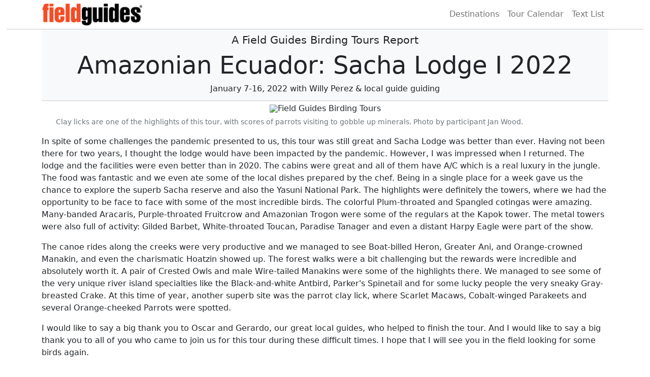

--- FILE ---
content_type: text/html; charset=UTF-8
request_url: https://fieldguides.com/triplists/sac22a.html
body_size: 12307
content:
<!doctype html> <html lang="en">   <head>     <meta charset="utf-8">     <meta http-equiv="X-UA-Compatible" content="IE=edge">     <meta name="viewport" content="width=device-width, initial-scale=1">     <!-- The above 3 meta tags *must* come first in the head; any other head content must come *after* these tags -->  <META NAME="Author" CONTENT="Field Guides Birding Tours Worldwide">  <META NAME="Keywords" CONTENT="ecuador birding tour, bird, tours, itinerary, itineraries, birdwatch, birdwatching, bird watching, field guides, south america, sacha lodge, rain forest, rainforest, amazonia, napo, canopy walkway, ecuador">  <META NAME="Description" CONTENT="FIELD GUIDES BIRDING TOURS report for our 2022 ECUADOR trip titled AMAZONIAN ECUADOR: SACHA LODGE I 2022">      <title>A Field Guides Birding Tours Report: </title>      <!-- Bootstrap --> <link href="https://cdn.jsdelivr.net/npm/bootstrap@5.0.1/dist/css/bootstrap.min.css" rel="stylesheet" integrity="sha384-+0n0xVW2eSR5OomGNYDnhzAbDsOXxcvSN1TPprVMTNDbiYZCxYbOOl7+AMvyTG2x" crossorigin="anonymous">  <link href="https://fieldguides.com/files_miscellaneous/triplist-RESP-extras-2021.css" rel="stylesheet">  <link rel="https://fieldguides.com/shortcut icon" href="https://fieldguides.com/favicon.ico">      <!-- HTML5 shim and Respond.js for IE8 support of HTML5 elements and media queries -->     <!-- WARNING: Respond.js doesn't work if you view the page via file:// -->     <!--[if lt IE 9]>       <script src="https://oss.maxcdn.com/html5shiv/3.7.3/html5shiv.min.js"></script>       <script src="https://oss.maxcdn.com/respond/1.4.2/respond.min.js"></script>     <![endif]-->   </head>  <body><nav class="navbar navbar-expand-lg navbar-light bg-white" style="padding: 0px !important;">   <div class="container"> <!--    <a class="navbar-brand" href="#"><img src="https://fieldguides.com/graphics/FG-logo-orange-black-500x96-2021.png" class="img-fluid" alt="Field Guides"/></a> -->     <a class="navbar-brand" target="_blank" href="https://fieldguides.com" style="width: 200px"><img src="https://fieldguides.com/graphics/Field-Guides-logo-small-2021.png" class="img-fluid" alt="Field Guides"/></a>     <button class="navbar-toggler" type="button" data-bs-toggle="collapse" data-bs-target="#navbarNavAltMarkup" aria-controls="navbarNavAltMarkup" aria-expanded="false" aria-label="Toggle navigation">       <span class="navbar-toggler-icon"></span>     </button>   <!--   <div class="collapse navbar-collapse" id="navbarScroll"> -->  <div class="collapse navbar-collapse" id="navbarNavAltMarkup">  <div class="navbar-nav ms-auto mb-2 mb-lg-0">  <!--    <div class="navbar-nav" style="align-right"> -->         <a class="nav-link" target="_blank" href="https://fieldguides.com/region/">Destinations</a>         <a class="nav-link" target="_blank" href="https://fieldguides.com/dates/">Tour Calendar</a><a class='nav-link' target='_blank' href='https://fieldguides.com/triplists/sac22aPRINT.html'>Text List</a>       </div>     </div>   </div> </nav>  <!-- <hr class="marg-L-R"> --> <hr style="margin-top: 0em; margin-bottom: 0em; margin-left: 0.8em; margin-right: 0.8em !important;">  <div class="container"><div class="text-center"> <div class="bg-light" style="padding-bottom: .4em; padding-top: .4em !important;"> <h4><small>A Field Guides Birding Tours Report</small></h4><h3 class="display-5">Amazonian Ecuador: Sacha Lodge I 2022</h3> <h6>January 7-16, 2022 with Willy Perez & local guide guiding</h6> </div></div>  <hr style="margin-top: 0em; margin-bottom: .4em !important;">  <div class="mx-auto"><!-- $mediahidestart --><div class='mt-0'><div class='text-center'><figure class='figure' style='width: 100%'><img src='https://photos.smugmug.com/photos/i-DT2j3wR/0/2c02fe06/X2/i-DT2j3wR-X2.jpg' class='figure-img img-fluid rounded' alt='Field Guides Birding Tours'><figcaption class='figure-caption text-start' style='margin-left: 2em; margin-right: 2em'>Clay licks are one of the highlights of this tour, with scores of parrots visiting to gobble up minerals. Photo by participant Jan Wood.</figcaption></figure></div></div><!-- $mediahideend --><p>In spite of some challenges the pandemic presented to us, this tour was still great and Sacha Lodge was better than ever. Having not been there for two years, I thought the lodge would have been impacted by the pandemic. However, I was impressed when I returned. The lodge and the facilities were even better than in 2020. The cabins were great and all of them have A/C which is a real luxury in the jungle. The food was fantastic and we even ate some of the local dishes prepared by the chef. Being in a single place for a week gave us the chance to explore the superb Sacha reserve and also the Yasuni National Park. The highlights were definitely the towers, where we had the opportunity to be face to face  with some of the most incredible birds. The colorful Plum-throated and Spangled cotingas were amazing. Many-banded Aracaris, Purple-throated Fruitcrow and Amazonian Trogon were some of the regulars at the Kapok tower. The metal towers were also full of activity: Gilded Barbet, White-throated Toucan, Paradise Tanager and even a distant Harpy Eagle were part of the show.</p><p>The canoe rides along the creeks were very productive and we managed to see Boat-billed Heron, Greater Ani, and Orange-crowned Manakin, and even the charismatic Hoatzin showed up. The forest walks were a bit challenging but the rewards were incredible and absolutely worth it. A pair of Crested Owls and male Wire-tailed Manakins were some of the highlights there. We managed to see some of the very unique river island specialties like the Black-and-white Antbird, Parker's Spinetail and for some lucky people the very sneaky Gray-breasted Crake. At this time of year, another superb site was the parrot clay lick, where Scarlet Macaws, Cobalt-winged Parakeets and several Orange-cheeked Parrots were spotted.</p><p>I would like to say a big thank you to Oscar and Gerardo, our great local guides, who helped to finish the tour. And I would like to say a big thank you to all of you who came to join us for this tour during these difficult times. I hope that I will see you in the field looking for some birds again.</p><p>Un abrazo,<p></p> <div style="margin-left: 1.0em; margin-bottom: 1.0em !important;"><em>&mdash;Willy</em></div> <p><small> KEYS FOR THIS LIST<br>One of the following keys may be shown in brackets for individual species as appropriate: * = heard only, I = introduced, E = endemic, N = nesting, a = austral migrant, b = boreal migrant</small></p> </div> <hr> <!--Begin main list--><h5 style='margin-top: 1.0em'><em><u>Tinamidae (Tinamous)</u></em></h5> <p style='margin-bottom: 0em'><b>GREAT TINAMOU</b> <small><em>(Tinamus major)</em><b> [*] </b></small></p><p style='padding-left: 1em; margin-top: 0em; margin-bottom: 0em'></p><!-- $mediahidestart --><div class='mt-4'><div class='text-center'><figure class='figure' style='width: 100%'><img src='https://photos.smugmug.com/photos/i-QBzvzZw/0/fd15e2d5/X2/i-QBzvzZw-X2.jpg' class='figure-img img-fluid rounded' alt='Field Guides Birding Tours'><figcaption class='figure-caption text-start' style='margin-left: 2em; margin-right: 2em'>The gorgeous Plum-throated Cotinga was one of the amazing birds we saw from the towers. Photo by participant Cliff Thurber.</figcaption></figure></div></div><!-- $mediahideend --> <p style='margin-bottom: 0em'><b>CINEREOUS TINAMOU</b> <small><em>(Crypturellus cinereus)</em><b> [*] </b></small></p><p style='padding-left: 1em; margin-top: 0em; margin-bottom: 0em'></p><!-- $mediahidestart --><!-- $mediahideend --> <p style='margin-bottom: 0em'><b>VARIEGATED TINAMOU</b> <small><em>(Crypturellus variegatus)</em><b> [*] </b></small></p><p style='padding-left: 1em; margin-top: 0em; margin-bottom: 0em'></p><!-- $mediahidestart --><!-- $mediahideend --><h5 style='margin-top: 1.0em'><em><u>Cracidae (Guans, Chachalacas, and Curassows)</u></em></h5> <p style='margin-bottom: 0em'><b>SPECKLED CHACHALACA</b> <small><em>(Ortalis guttata)</em></small></p><p style='padding-left: 1em; margin-top: 0em; margin-bottom: 0em'></p><!-- $mediahidestart --><!-- $mediahideend --> <p style='margin-bottom: 0em'><b>SPIX'S GUAN</b> <small><em>(Penelope jacquacu)</em></small></p><p style='padding-left: 1em; margin-top: 0em; margin-bottom: 0em'></p><!-- $mediahidestart --><!-- $mediahideend --><h5 style='margin-top: 1.0em'><em><u>Columbidae (Pigeons and Doves)</u></em></h5> <p style='margin-bottom: 0em'><b>PALE-VENTED PIGEON</b> <small><em>(Patagioenas cayennensis)</em></small></p><p style='padding-left: 1em; margin-top: 0em; margin-bottom: 0em'>Very common near the lagoon.</p><!-- $mediahidestart --><!-- $mediahideend --> <p style='margin-bottom: 0em'><b>RUDDY PIGEON</b> <small><em>(Patagioenas subvinacea)</em></small></p><p style='padding-left: 1em; margin-top: 0em; margin-bottom: 0em'></p><!-- $mediahidestart --><!-- $mediahideend --> <p style='margin-bottom: 0em'><b>RUDDY GROUND DOVE</b> <small><em>(Columbina talpacoti)</em></small></p><p style='padding-left: 1em; margin-top: 0em; margin-bottom: 0em'>We saw one at the arrival in Coca airport.</p><!-- $mediahidestart --><!-- $mediahideend --> <p style='margin-bottom: 0em'><b>GRAY-FRONTED DOVE</b> <small><em>(Leptotila rufaxilla)</em><b> [*] </b></small></p><p style='padding-left: 1em; margin-top: 0em; margin-bottom: 0em'></p><!-- $mediahidestart --><!-- $mediahideend --><h5 style='margin-top: 1.0em'><em><u>Cuculidae (Cuckoos)</u></em></h5> <p style='margin-bottom: 0em'><b>GREATER ANI</b> <small><em>(Crotophaga major)</em></small></p><p style='padding-left: 1em; margin-top: 0em; margin-bottom: 0em'></p><!-- $mediahidestart --><!-- $mediahideend --> <p style='margin-bottom: 0em'><b>SMOOTH-BILLED ANI</b> <small><em>(Crotophaga ani)</em></small></p><p style='padding-left: 1em; margin-top: 0em; margin-bottom: 0em'></p><!-- $mediahidestart --><!-- $mediahideend --> <p style='margin-bottom: 0em'><b>SQUIRREL CUCKOO</b> <small><em>(Piaya cayana)</em></small></p><p style='padding-left: 1em; margin-top: 0em; margin-bottom: 0em'></p><!-- $mediahidestart --><!-- $mediahideend --> <p style='margin-bottom: 0em'><b>BLACK-BELLIED CUCKOO</b> <small><em>(Piaya melanogaster)</em></small></p><p style='padding-left: 1em; margin-top: 0em; margin-bottom: 0em'></p><!-- $mediahidestart --><!-- $mediahideend --><h5 style='margin-top: 1.0em'><em><u>Caprimulgidae (Nightjars and Allies)</u></em></h5> <p style='margin-bottom: 0em'><b>LADDER-TAILED NIGHTJAR</b> <small><em>(Hydropsalis climacocerca)</em></small></p><p style='padding-left: 1em; margin-top: 0em; margin-bottom: 0em'>This was recorded as a young Pauraque, but looking at the photos, it is a female of this species instead.</p><!-- $mediahidestart --><!-- $mediahideend --><h5 style='margin-top: 1.0em'><em><u>Nyctibiidae (Potoos)</u></em></h5> <p style='margin-bottom: 0em'><b>GREAT POTOO</b> <small><em>(Nyctibius grandis)</em></small></p><p style='padding-left: 1em; margin-top: 0em; margin-bottom: 0em'></p><!-- $mediahidestart --><!-- $mediahideend --> <p style='margin-bottom: 0em'><b>COMMON POTOO</b> <small><em>(Nyctibius griseus)</em></small></p><p style='padding-left: 1em; margin-top: 0em; margin-bottom: 0em'>Fantastic views of a bird perched at the edge of the lagoon.</p><!-- $mediahidestart --><div class='mt-4'><div class='text-center'><figure class='figure' style='width: 100%'><img src='https://photos.smugmug.com/photos/i-jsBTWbT/0/8f484635/X2/i-jsBTWbT-X2.jpg' class='figure-img img-fluid rounded' alt='Field Guides Birding Tours'><figcaption class='figure-caption text-start' style='margin-left: 2em; margin-right: 2em'>Golden-collared Toucanet was another colorful species we saw well from the Kapok tower. Photo by participant Lois Wood.</figcaption></figure></div></div><!-- $mediahideend --><h5 style='margin-top: 1.0em'><em><u>Apodidae (Swifts)</u></em></h5> <p style='margin-bottom: 0em'><b>WHITE-COLLARED SWIFT</b> <small><em>(Streptoprocne zonaris)</em></small></p><p style='padding-left: 1em; margin-top: 0em; margin-bottom: 0em'></p><!-- $mediahidestart --><!-- $mediahideend --> <p style='margin-bottom: 0em'><b>SHORT-TAILED SWIFT</b> <small><em>(Chaetura brachyura)</em></small></p><p style='padding-left: 1em; margin-top: 0em; margin-bottom: 0em'></p><!-- $mediahidestart --><!-- $mediahideend --> <p style='margin-bottom: 0em'><b>FORK-TAILED PALM-SWIFT</b> <small><em>(Tachornis squamata)</em></small></p><p style='padding-left: 1em; margin-top: 0em; margin-bottom: 0em'>Many of them flying, especially above the lagoon when we were paddling in from or out to the lodge.</p><!-- $mediahidestart --><!-- $mediahideend --><h5 style='margin-top: 1.0em'><em><u>Trochilidae (Hummingbirds)</u></em></h5> <p style='margin-bottom: 0em'><b>WHITE-NECKED JACOBIN</b> <small><em>(Florisuga mellivora mellivora)</em></small></p><p style='padding-left: 1em; margin-top: 0em; margin-bottom: 0em'></p><!-- $mediahidestart --><!-- $mediahideend --> <p style='margin-bottom: 0em'><b>WHITE-BEARDED HERMIT</b> <small><em>(Phaethornis hispidus)</em></small></p><p style='padding-left: 1em; margin-top: 0em; margin-bottom: 0em'>Louis took a photo of one when we visited the parrot clay lick in the forest. Not many people saw it.</p><!-- $mediahidestart --><!-- $mediahideend --> <p style='margin-bottom: 0em'><b>GREAT-BILLED HERMIT</b> <small><em>(Phaethornis malaris)</em></small></p><p style='padding-left: 1em; margin-top: 0em; margin-bottom: 0em'>Scope views of this nice hummingbird.</p><!-- $mediahidestart --><!-- $mediahideend --> <p style='margin-bottom: 0em'><b>LONG-BILLED STARTHROAT</b> <small><em>(Heliomaster longirostris)</em></small></p><p style='padding-left: 1em; margin-top: 0em; margin-bottom: 0em'></p><!-- $mediahidestart --><!-- $mediahideend --> <p style='margin-bottom: 0em'><b>FORK-TAILED WOODNYMPH</b> <small><em>(Thalurania furcata)</em></small></p><p style='padding-left: 1em; margin-top: 0em; margin-bottom: 0em'>They were very active at the Kapok tower.</p><!-- $mediahidestart --><!-- $mediahideend --> <p style='margin-bottom: 0em'><b>OLIVE-SPOTTED HUMMINGBIRD</b> <small><em>(Talaphorus chlorocercus)</em></small></p><p style='padding-left: 1em; margin-top: 0em; margin-bottom: 0em'></p><!-- $mediahidestart --><!-- $mediahideend --><h5 style='margin-top: 1.0em'><em><u>Opisthocomidae (Hoatzin)</u></em></h5> <p style='margin-bottom: 0em'><b>HOATZIN</b> <small><em>(Opisthocomus hoazin)</em></small></p><p style='padding-left: 1em; margin-top: 0em; margin-bottom: 0em'>One of the most iconic birds of the Amazon, seen nicely on several days.</p><!-- $mediahidestart --><!-- $mediahideend --><h5 style='margin-top: 1.0em'><em><u>Rallidae (Rails, Gallinules, and Coots)</u></em></h5> <p style='margin-bottom: 0em'><b>GRAY-BREASTED CRAKE</b> <small><em>(Laterallus exilis)</em></small></p><p style='padding-left: 1em; margin-top: 0em; margin-bottom: 0em'>Some people saw this tiny crake when we visited the river island.</p><!-- $mediahidestart --><!-- $mediahideend --><h5 style='margin-top: 1.0em'><em><u>Aramidae (Limpkin)</u></em></h5> <p style='margin-bottom: 0em'><b>LIMPKIN</b> <small><em>(Aramus guarauna)</em></small></p><p style='padding-left: 1em; margin-top: 0em; margin-bottom: 0em'></p><!-- $mediahidestart --><div class='mt-4'><div class='text-center'><figure class='figure' style='width: 100%'><img src='https://photos.smugmug.com/photos/i-PTmLRrK/0/17383e25/X2/i-PTmLRrK-X2.jpg' class='figure-img img-fluid rounded' alt='Field Guides Birding Tours'><figcaption class='figure-caption text-start' style='margin-left: 2em; margin-right: 2em'>And here's the group on the Kapok tower, undoubtedly watching something good! Photo by participant Lois Wood.</figcaption></figure></div></div><!-- $mediahideend --><h5 style='margin-top: 1.0em'><em><u>Charadriidae (Plovers and Lapwings)</u></em></h5> <p style='margin-bottom: 0em'><b>BLACK-BELLIED PLOVER</b> <small><em>(Pluvialis squatarola)</em></small></p><p style='padding-left: 1em; margin-top: 0em; margin-bottom: 0em'>It was nice to see this very uncommon migrant along the Napo river.</p><!-- $mediahidestart --><!-- $mediahideend --> <p style='margin-bottom: 0em'><b>PIED LAPWING</b> <small><em>(Vanellus cayanus)</em></small></p><p style='padding-left: 1em; margin-top: 0em; margin-bottom: 0em'></p><!-- $mediahidestart --><!-- $mediahideend --><h5 style='margin-top: 1.0em'><em><u>Jacanidae (Jacanas)</u></em></h5> <p style='margin-bottom: 0em'><b>WATTLED JACANA</b> <small><em>(Jacana jacana)</em></small></p><p style='padding-left: 1em; margin-top: 0em; margin-bottom: 0em'></p><!-- $mediahidestart --><!-- $mediahideend --><h5 style='margin-top: 1.0em'><em><u>Scolopacidae (Sandpipers and Allies)</u></em></h5> <p style='margin-bottom: 0em'><b>SPOTTED SANDPIPER</b> <small><em>(Actitis macularius)</em><b> [b] </b></small></p><p style='padding-left: 1em; margin-top: 0em; margin-bottom: 0em'></p><!-- $mediahidestart --><!-- $mediahideend --><h5 style='margin-top: 1.0em'><em><u>Laridae (Gulls, Terns, and Skimmers)</u></em></h5> <p style='margin-bottom: 0em'><b>LAUGHING GULL</b> <small><em>(Leucophaeus atricilla)</em><b> [b] </b></small></p><p style='padding-left: 1em; margin-top: 0em; margin-bottom: 0em'></p><!-- $mediahidestart --><!-- $mediahideend --><h5 style='margin-top: 1.0em'><em><u>Anhingidae (Anhingas)</u></em></h5> <p style='margin-bottom: 0em'><b>ANHINGA</b> <small><em>(Anhinga anhinga)</em></small></p><p style='padding-left: 1em; margin-top: 0em; margin-bottom: 0em'></p><!-- $mediahidestart --><!-- $mediahideend --><h5 style='margin-top: 1.0em'><em><u>Ardeidae (Herons, Egrets, and Bitterns)</u></em></h5> <p style='margin-bottom: 0em'><b>ZIGZAG HERON</b> <small><em>(Zebrilus undulatus)</em><b> [*] </b></small></p><p style='padding-left: 1em; margin-top: 0em; margin-bottom: 0em'></p><!-- $mediahidestart --><!-- $mediahideend --> <p style='margin-bottom: 0em'><b>RUFESCENT TIGER-HERON</b> <small><em>(Tigrisoma lineatum)</em></small></p><p style='padding-left: 1em; margin-top: 0em; margin-bottom: 0em'></p><!-- $mediahidestart --><!-- $mediahideend --> <p style='margin-bottom: 0em'><b>COCOI HERON</b> <small><em>(Ardea cocoi)</em></small></p><p style='padding-left: 1em; margin-top: 0em; margin-bottom: 0em'></p><!-- $mediahidestart --><!-- $mediahideend --> <p style='margin-bottom: 0em'><b>GREAT EGRET</b> <small><em>(Ardea alba)</em></small></p><p style='padding-left: 1em; margin-top: 0em; margin-bottom: 0em'></p><!-- $mediahidestart --><!-- $mediahideend --> <p style='margin-bottom: 0em'><b>SNOWY EGRET</b> <small><em>(Egretta thula)</em></small></p><p style='padding-left: 1em; margin-top: 0em; margin-bottom: 0em'></p><!-- $mediahidestart --><!-- $mediahideend --> <p style='margin-bottom: 0em'><b>CATTLE EGRET</b> <small><em>(Bubulcus ibis)</em></small></p><p style='padding-left: 1em; margin-top: 0em; margin-bottom: 0em'></p><!-- $mediahidestart --><!-- $mediahideend --> <p style='margin-bottom: 0em'><b>STRIATED HERON</b> <small><em>(Butorides striata)</em></small></p><p style='padding-left: 1em; margin-top: 0em; margin-bottom: 0em'></p><!-- $mediahidestart --><!-- $mediahideend --> <p style='margin-bottom: 0em'><b>BLACK-CROWNED NIGHT-HERON</b> <small><em>(Nycticorax nycticorax)</em></small></p><p style='padding-left: 1em; margin-top: 0em; margin-bottom: 0em'></p><!-- $mediahidestart --><!-- $mediahideend --> <p style='margin-bottom: 0em'><b>BOAT-BILLED HERON</b> <small><em>(Cochlearius cochlearius)</em></small></p><p style='padding-left: 1em; margin-top: 0em; margin-bottom: 0em'>These bizarre-looking birds were seen on a couple of days.</p><!-- $mediahidestart --><div class='mt-4'><div class='text-center'><figure class='figure' style='width: 100%'><img src='https://photos.smugmug.com/photos/i-LMSG4pc/0/77b8c9a3/X2/i-LMSG4pc-X2.jpg' class='figure-img img-fluid rounded' alt='Field Guides Birding Tours'><figcaption class='figure-caption text-start' style='margin-left: 2em; margin-right: 2em'>Silvered Antbirds are virtually always found near water. Photo by participant Jan Wood.</figcaption></figure></div></div><!-- $mediahideend --><h5 style='margin-top: 1.0em'><em><u>Threskiornithidae (Ibises and Spoonbills)</u></em></h5> <p style='margin-bottom: 0em'><b>SCARLET IBIS</b> <small><em>(Eudocimus ruber)</em></small></p><p style='padding-left: 1em; margin-top: 0em; margin-bottom: 0em'></p><!-- $mediahidestart --><!-- $mediahideend --> <p style='margin-bottom: 0em'><b>GREEN IBIS</b> <small><em>(Mesembrinibis cayennensis)</em></small></p><p style='padding-left: 1em; margin-top: 0em; margin-bottom: 0em'></p><!-- $mediahidestart --><!-- $mediahideend --> <p style='margin-bottom: 0em'><b>BARE-FACED IBIS</b> <small><em>(Phimosus infuscatus)</em></small></p><p style='padding-left: 1em; margin-top: 0em; margin-bottom: 0em'>This species used to be uncommon in the area, but now they are very reliable.</p><!-- $mediahidestart --><!-- $mediahideend --> <p style='margin-bottom: 0em'><b>ROSEATE SPOONBILL</b> <small><em>(Platalea ajaja)</em></small></p><p style='padding-left: 1em; margin-top: 0em; margin-bottom: 0em'></p><!-- $mediahidestart --><!-- $mediahideend --><h5 style='margin-top: 1.0em'><em><u>Cathartidae (New World Vultures)</u></em></h5> <p style='margin-bottom: 0em'><b>KING VULTURE</b> <small><em>(Sarcoramphus papa)</em></small></p><p style='padding-left: 1em; margin-top: 0em; margin-bottom: 0em'>We had a great time watching this bird from the Kapok tower.</p><!-- $mediahidestart --><!-- $mediahideend --> <p style='margin-bottom: 0em'><b>BLACK VULTURE</b> <small><em>(Coragyps atratus)</em></small></p><p style='padding-left: 1em; margin-top: 0em; margin-bottom: 0em'></p><!-- $mediahidestart --><!-- $mediahideend --> <p style='margin-bottom: 0em'><b>TURKEY VULTURE</b> <small><em>(Cathartes aura)</em></small></p><p style='padding-left: 1em; margin-top: 0em; margin-bottom: 0em'></p><!-- $mediahidestart --><!-- $mediahideend --> <p style='margin-bottom: 0em'><b>GREATER YELLOW-HEADED VULTURE</b> <small><em>(Cathartes melambrotus)</em></small></p><p style='padding-left: 1em; margin-top: 0em; margin-bottom: 0em'></p><!-- $mediahidestart --><!-- $mediahideend --><h5 style='margin-top: 1.0em'><em><u>Pandionidae (Osprey)</u></em></h5> <p style='margin-bottom: 0em'><b>OSPREY</b> <small><em>(Pandion haliaetus)</em><b> [b] </b></small></p><p style='padding-left: 1em; margin-top: 0em; margin-bottom: 0em'></p><!-- $mediahidestart --><!-- $mediahideend --><h5 style='margin-top: 1.0em'><em><u>Accipitridae (Hawks, Eagles, and Kites)</u></em></h5> <p style='margin-bottom: 0em'><b>HOOK-BILLED KITE</b> <small><em>(Chondrohierax uncinatus)</em></small></p><p style='padding-left: 1em; margin-top: 0em; margin-bottom: 0em'></p><!-- $mediahidestart --><!-- $mediahideend --> <p style='margin-bottom: 0em'><b>HARPY EAGLE</b> <small><em>(Harpia harpyja)</em></small></p><p style='padding-left: 1em; margin-top: 0em; margin-bottom: 0em'>Quite far away, but the scope views were good enough to see all the characteristics of this magnificent bird.</p><!-- $mediahidestart --><!-- $mediahideend --> <p style='margin-bottom: 0em'><b>SLENDER-BILLED KITE</b> <small><em>(Helicolestes hamatus)</em></small></p><p style='padding-left: 1em; margin-top: 0em; margin-bottom: 0em'></p><!-- $mediahidestart --><!-- $mediahideend --> <p style='margin-bottom: 0em'><b>DOUBLE-TOOTHED KITE</b> <small><em>(Harpagus bidentatus)</em></small></p><p style='padding-left: 1em; margin-top: 0em; margin-bottom: 0em'></p><!-- $mediahidestart --><!-- $mediahideend --> <p style='margin-bottom: 0em'><b>PLUMBEOUS KITE</b> <small><em>(Ictinia plumbea)</em></small></p><p style='padding-left: 1em; margin-top: 0em; margin-bottom: 0em'></p><!-- $mediahidestart --><!-- $mediahideend --> <p style='margin-bottom: 0em'><b>CRANE HAWK</b> <small><em>(Geranospiza caerulescens)</em></small></p><p style='padding-left: 1em; margin-top: 0em; margin-bottom: 0em'></p><!-- $mediahidestart --><!-- $mediahideend --> <p style='margin-bottom: 0em'><b>SLATE-COLORED HAWK</b> <small><em>(Buteogallus schistaceus)</em></small></p><p style='padding-left: 1em; margin-top: 0em; margin-bottom: 0em'>The towers worked well for seeing this hawk that likes to perch high in the canopy.</p><!-- $mediahidestart --><!-- $mediahideend --> <p style='margin-bottom: 0em'><b>ROADSIDE HAWK</b> <small><em>(Rupornis magnirostris)</em></small></p><p style='padding-left: 1em; margin-top: 0em; margin-bottom: 0em'></p><!-- $mediahidestart --><div class='mt-4'><div class='text-center'><figure class='figure' style='width: 100%'><img src='https://photos.smugmug.com/photos/i-qCbv87L/0/db0f5ee2/X2/i-qCbv87L-X2.jpg' class='figure-img img-fluid rounded' alt='Field Guides Birding Tours'><figcaption class='figure-caption text-start' style='margin-left: 2em; margin-right: 2em'>The Orange-crowned Manakin may not be among the most colorful of birds, but it can be very cooperative, as this male showed us along Orquidea Creek. Photo by participant Jan Wood.</figcaption></figure></div></div><!-- $mediahideend --> <p style='margin-bottom: 0em'><b>SHORT-TAILED HAWK</b> <small><em>(Buteo brachyurus)</em></small></p><p style='padding-left: 1em; margin-top: 0em; margin-bottom: 0em'></p><!-- $mediahidestart --><!-- $mediahideend --><h5 style='margin-top: 1.0em'><em><u>Strigidae (Owls)</u></em></h5> <p style='margin-bottom: 0em'><b>TAWNY-BELLIED SCREECH-OWL</b> <small><em>(Megascops watsonii)</em><b> [*] </b></small></p><p style='padding-left: 1em; margin-top: 0em; margin-bottom: 0em'></p><!-- $mediahidestart --><!-- $mediahideend --> <p style='margin-bottom: 0em'><b>CRESTED OWL</b> <small><em>(Lophostrix cristata)</em></small></p><p style='padding-left: 1em; margin-top: 0em; margin-bottom: 0em'>It was wonderful to see a pair at the roosting site.</p><!-- $mediahidestart --><!-- $mediahideend --> <p style='margin-bottom: 0em'><b>SPECTACLED OWL</b> <small><em>(Pulsatrix perspicillata)</em><b> [*] </b></small></p><p style='padding-left: 1em; margin-top: 0em; margin-bottom: 0em'></p><!-- $mediahidestart --><!-- $mediahideend --> <p style='margin-bottom: 0em'><b>FERRUGINOUS PYGMY-OWL</b> <small><em>(Glaucidium brasilianum)</em><b> [*] </b></small></p><p style='padding-left: 1em; margin-top: 0em; margin-bottom: 0em'></p><!-- $mediahidestart --><!-- $mediahideend --><h5 style='margin-top: 1.0em'><em><u>Trogonidae (Trogons)</u></em></h5> <p style='margin-bottom: 0em'><b>GREEN-BACKED TROGON</b> <small><em>(Trogon viridis)</em></small></p><p style='padding-left: 1em; margin-top: 0em; margin-bottom: 0em'>Seen several times from the towers</p><!-- $mediahidestart --><!-- $mediahideend --> <p style='margin-bottom: 0em'><b>AMAZONIAN TROGON</b> <small><em>(Trogon ramonianus)</em></small></p><p style='padding-left: 1em; margin-top: 0em; margin-bottom: 0em'>The small trogon that we saw from the Kapok tower</p><!-- $mediahidestart --><!-- $mediahideend --><h5 style='margin-top: 1.0em'><em><u>Momotidae (Motmots)</u></em></h5> <p style='margin-bottom: 0em'><b>AMAZONIAN MOTMOT</b> <small><em>(Momotus momota)</em></small></p><p style='padding-left: 1em; margin-top: 0em; margin-bottom: 0em'></p><!-- $mediahidestart --><!-- $mediahideend --><h5 style='margin-top: 1.0em'><em><u>Alcedinidae (Kingfishers)</u></em></h5> <p style='margin-bottom: 0em'><b>RINGED KINGFISHER</b> <small><em>(Megaceryle torquata)</em></small></p><p style='padding-left: 1em; margin-top: 0em; margin-bottom: 0em'></p><!-- $mediahidestart --><!-- $mediahideend --> <p style='margin-bottom: 0em'><b>AMERICAN PYGMY KINGFISHER</b> <small><em>(Chloroceryle aenea)</em></small></p><p style='padding-left: 1em; margin-top: 0em; margin-bottom: 0em'></p><!-- $mediahidestart --><!-- $mediahideend --> <p style='margin-bottom: 0em'><b>GREEN-AND-RUFOUS KINGFISHER</b> <small><em>(Chloroceryle inda)</em></small></p><p style='padding-left: 1em; margin-top: 0em; margin-bottom: 0em'></p><!-- $mediahidestart --><!-- $mediahideend --><h5 style='margin-top: 1.0em'><em><u>Bucconidae (Puffbirds)</u></em></h5> <p style='margin-bottom: 0em'><b>WHITE-NECKED PUFFBIRD</b> <small><em>(Notharchus hyperrhynchus)</em></small></p><p style='padding-left: 1em; margin-top: 0em; margin-bottom: 0em'>Stunning scope views from the metal tower.</p><!-- $mediahidestart --><!-- $mediahideend --> <p style='margin-bottom: 0em'><b>PIED PUFFBIRD</b> <small><em>(Notharchus tectus)</em></small></p><p style='padding-left: 1em; margin-top: 0em; margin-bottom: 0em'></p><!-- $mediahidestart --><!-- $mediahideend --> <p style='margin-bottom: 0em'><b>COLLARED PUFFBIRD</b> <small><em>(Bucco capensis)</em><b> [*] </b></small></p><p style='padding-left: 1em; margin-top: 0em; margin-bottom: 0em'></p><!-- $mediahidestart --><!-- $mediahideend --> <p style='margin-bottom: 0em'><b>BLACK-FRONTED NUNBIRD</b> <small><em>(Monasa nigrifrons)</em></small></p><p style='padding-left: 1em; margin-top: 0em; margin-bottom: 0em'></p><!-- $mediahidestart --><div class='mt-4'><div class='text-center'><figure class='figure' style='width: 100%'><img src='https://photos.smugmug.com/photos/i-FwJ5Kqx/0/b1c10c92/X2/i-FwJ5Kqx-X2.jpg' class='figure-img img-fluid rounded' alt='Field Guides Birding Tours'><figcaption class='figure-caption text-start' style='margin-left: 2em; margin-right: 2em'>The Wire-tailed Manakin, on the other hand, definitely qualifies as colorful! Photo by participant Jan Wood.</figcaption></figure></div></div><!-- $mediahideend --> <p style='margin-bottom: 0em'><b>WHITE-FRONTED NUNBIRD</b> <small><em>(Monasa morphoeus)</em></small></p><p style='padding-left: 1em; margin-top: 0em; margin-bottom: 0em'></p><!-- $mediahidestart --><!-- $mediahideend --> <p style='margin-bottom: 0em'><b>SWALLOW-WINGED PUFFBIRD</b> <small><em>(Chelidoptera tenebrosa)</em></small></p><p style='padding-left: 1em; margin-top: 0em; margin-bottom: 0em'>Always along the side of rivers or lagoons, where we found them several times.</p><!-- $mediahidestart --><!-- $mediahideend --><h5 style='margin-top: 1.0em'><em><u>Galbulidae (Jacamars)</u></em></h5> <p style='margin-bottom: 0em'><b>WHITE-CHINNED JACAMAR</b> <small><em>(Galbula tombacea)</em></small></p><p style='padding-left: 1em; margin-top: 0em; margin-bottom: 0em'></p><!-- $mediahidestart --><!-- $mediahideend --> <p style='margin-bottom: 0em'><b>PURPLISH JACAMAR</b> <small><em>(Galbula chalcothorax)</em><b> [*] </b></small></p><p style='padding-left: 1em; margin-top: 0em; margin-bottom: 0em'></p><!-- $mediahidestart --><!-- $mediahideend --><h5 style='margin-top: 1.0em'><em><u>Capitonidae (New World Barbets)</u></em></h5> <p style='margin-bottom: 0em'><b>SCARLET-CROWNED BARBET</b> <small><em>(Capito aurovirens)</em></small></p><p style='padding-left: 1em; margin-top: 0em; margin-bottom: 0em'>A fantastic male was seen during our breakfast, when we went to La Selva lodge's landing place.</p><!-- $mediahidestart --><!-- $mediahideend --> <p style='margin-bottom: 0em'><b>GILDED BARBET</b> <small><em>(Capito auratus)</em></small></p><p style='padding-left: 1em; margin-top: 0em; margin-bottom: 0em'></p><!-- $mediahidestart --><!-- $mediahideend --><h5 style='margin-top: 1.0em'><em><u>Ramphastidae (Toucans)</u></em></h5> <p style='margin-bottom: 0em'><b>CHESTNUT-EARED ARACARI</b> <small><em>(Pteroglossus castanotis)</em></small></p><p style='padding-left: 1em; margin-top: 0em; margin-bottom: 0em'></p><!-- $mediahidestart --><!-- $mediahideend --> <p style='margin-bottom: 0em'><b>MANY-BANDED ARACARI</b> <small><em>(Pteroglossus pluricinctus)</em></small></p><p style='padding-left: 1em; margin-top: 0em; margin-bottom: 0em'></p><!-- $mediahidestart --><!-- $mediahideend --> <p style='margin-bottom: 0em'><b>IVORY-BILLED ARACARI (YELLOW-BILLED)</b> <small><em>(Pteroglossus azara flavirostris)</em></small></p><p style='padding-left: 1em; margin-top: 0em; margin-bottom: 0em'></p><!-- $mediahidestart --><!-- $mediahideend --> <p style='margin-bottom: 0em'><b>GOLDEN-COLLARED TOUCANET</b> <small><em>(Selenidera reinwardtii)</em></small></p><p style='padding-left: 1em; margin-top: 0em; margin-bottom: 0em'>What a colorful bird that we had the chance to admire from the Kapok tower.</p><!-- $mediahidestart --><!-- $mediahideend --> <p style='margin-bottom: 0em'><b>WHITE-THROATED TOUCAN (CUVIER'S)</b> <small><em>(Ramphastos tucanus cuvieri)</em></small></p><p style='padding-left: 1em; margin-top: 0em; margin-bottom: 0em'></p><!-- $mediahidestart --><!-- $mediahideend --> <p style='margin-bottom: 0em'><b>CHANNEL-BILLED TOUCAN (YELLOW-RIDGED)</b> <small><em>(Ramphastos vitellinus culminatus)</em></small></p><p style='padding-left: 1em; margin-top: 0em; margin-bottom: 0em'></p><!-- $mediahidestart --><!-- $mediahideend --><h5 style='margin-top: 1.0em'><em><u>Picidae (Woodpeckers)</u></em></h5> <p style='margin-bottom: 0em'><b>YELLOW-TUFTED WOODPECKER</b> <small><em>(Melanerpes cruentatus)</em></small></p><p style='padding-left: 1em; margin-top: 0em; margin-bottom: 0em'></p><!-- $mediahidestart --><!-- $mediahideend --> <p style='margin-bottom: 0em'><b>LITTLE WOODPECKER</b> <small><em>(Dryobates passerinus)</em></small></p><p style='padding-left: 1em; margin-top: 0em; margin-bottom: 0em'></p><!-- $mediahidestart --><!-- $mediahideend --> <p style='margin-bottom: 0em'><b>CRIMSON-CRESTED WOODPECKER</b> <small><em>(Campephilus melanoleucos)</em></small></p><p style='padding-left: 1em; margin-top: 0em; margin-bottom: 0em'></p><!-- $mediahidestart --><!-- $mediahideend --> <p style='margin-bottom: 0em'><b>LINEATED WOODPECKER</b> <small><em>(Dryocopus lineatus)</em></small></p><p style='padding-left: 1em; margin-top: 0em; margin-bottom: 0em'></p><!-- $mediahidestart --><!-- $mediahideend --> <p style='margin-bottom: 0em'><b>CREAM-COLORED WOODPECKER</b> <small><em>(Celeus flavus)</em></small></p><p style='padding-left: 1em; margin-top: 0em; margin-bottom: 0em'></p><!-- $mediahidestart --><div class='mt-4'><div class='text-center'><figure class='figure' style='width: 100%'><img src='https://photos.smugmug.com/photos/i-v7SF9Zc/0/7177c06d/X2/i-v7SF9Zc-X2.jpg' class='figure-img img-fluid rounded' alt='Field Guides Birding Tours'><figcaption class='figure-caption text-start' style='margin-left: 2em; margin-right: 2em'>It's always a treat to watch birds doing something interesting -- like these displaying Yellow-tufted Woodpeckers. Photo by participant Judy Harackiewicz.</figcaption></figure></div></div><!-- $mediahideend --> <p style='margin-bottom: 0em'><b>RUFOUS-HEADED WOODPECKER</b> <small><em>(Celeus spectabilis)</em></small></p><p style='padding-left: 1em; margin-top: 0em; margin-bottom: 0em'>This handsome woodpecker likes riversides and bamboo and that is exactly where we saw it.</p><!-- $mediahidestart --><!-- $mediahideend --> <p style='margin-bottom: 0em'><b>CHESTNUT WOODPECKER</b> <small><em>(Celeus elegans)</em><b> [*] </b></small></p><p style='padding-left: 1em; margin-top: 0em; margin-bottom: 0em'></p><!-- $mediahidestart --><!-- $mediahideend --><h5 style='margin-top: 1.0em'><em><u>Falconidae (Falcons and Caracaras)</u></em></h5> <p style='margin-bottom: 0em'><b>LINED FOREST-FALCON</b> <small><em>(Micrastur gilvicollis)</em><b> [*] </b></small></p><p style='padding-left: 1em; margin-top: 0em; margin-bottom: 0em'></p><!-- $mediahidestart --><!-- $mediahideend --> <p style='margin-bottom: 0em'><b>BLACK CARACARA</b> <small><em>(Daptrius ater)</em></small></p><p style='padding-left: 1em; margin-top: 0em; margin-bottom: 0em'></p><!-- $mediahidestart --><!-- $mediahideend --> <p style='margin-bottom: 0em'><b>RED-THROATED CARACARA</b> <small><em>(Ibycter americanus)</em><b> [*] </b></small></p><p style='padding-left: 1em; margin-top: 0em; margin-bottom: 0em'>We only heard this unique bird, which likes mature, primary forest.</p><!-- $mediahidestart --><!-- $mediahideend --> <p style='margin-bottom: 0em'><b>YELLOW-HEADED CARACARA</b> <small><em>(Milvago chimachima)</em></small></p><p style='padding-left: 1em; margin-top: 0em; margin-bottom: 0em'></p><!-- $mediahidestart --><!-- $mediahideend --> <p style='margin-bottom: 0em'><b>LAUGHING FALCON</b> <small><em>(Herpetotheres cachinnans)</em></small></p><p style='padding-left: 1em; margin-top: 0em; margin-bottom: 0em'></p><!-- $mediahidestart --><!-- $mediahideend --><h5 style='margin-top: 1.0em'><em><u>Psittacidae (New World and African Parrots)</u></em></h5> <p style='margin-bottom: 0em'><b>COBALT-WINGED PARAKEET</b> <small><em>(Brotogeris cyanoptera)</em></small></p><p style='padding-left: 1em; margin-top: 0em; margin-bottom: 0em'>We saw a few of these from the tower, but the big show was at the clay lick where at least a hundred of them came down to drink the water with minerals.</p><!-- $mediahidestart --><!-- $mediahideend --> <p style='margin-bottom: 0em'><b>ORANGE-CHEEKED PARROT</b> <small><em>(Pyrilia barrabandi)</em></small></p><p style='padding-left: 1em; margin-top: 0em; margin-bottom: 0em'></p><!-- $mediahidestart --><!-- $mediahideend --> <p style='margin-bottom: 0em'><b>BLUE-HEADED PARROT</b> <small><em>(Pionus menstruus)</em></small></p><p style='padding-left: 1em; margin-top: 0em; margin-bottom: 0em'></p><!-- $mediahidestart --><!-- $mediahideend --> <p style='margin-bottom: 0em'><b>YELLOW-CROWNED PARROT</b> <small><em>(Amazona ochrocephala)</em></small></p><p style='padding-left: 1em; margin-top: 0em; margin-bottom: 0em'></p><!-- $mediahidestart --><!-- $mediahideend --> <p style='margin-bottom: 0em'><b>MEALY PARROT</b> <small><em>(Amazona farinosa)</em></small></p><p style='padding-left: 1em; margin-top: 0em; margin-bottom: 0em'>These ashy-colored parrots were eating clay from the river bank along the Napo River.</p><!-- $mediahidestart --><!-- $mediahideend --> <p style='margin-bottom: 0em'><b>ORANGE-WINGED PARROT</b> <small><em>(Amazona amazonica)</em></small></p><p style='padding-left: 1em; margin-top: 0em; margin-bottom: 0em'></p><!-- $mediahidestart --><!-- $mediahideend --> <p style='margin-bottom: 0em'><b>BLACK-HEADED PARROT</b> <small><em>(Pionites melanocephalus)</em></small></p><p style='padding-left: 1em; margin-top: 0em; margin-bottom: 0em'></p><!-- $mediahidestart --><!-- $mediahideend --> <p style='margin-bottom: 0em'><b>DUSKY-HEADED PARAKEET</b> <small><em>(Aratinga weddellii)</em></small></p><p style='padding-left: 1em; margin-top: 0em; margin-bottom: 0em'></p><!-- $mediahidestart --><!-- $mediahideend --> <p style='margin-bottom: 0em'><b>RED-BELLIED MACAW</b> <small><em>(Orthopsittaca manilatus)</em></small></p><p style='padding-left: 1em; margin-top: 0em; margin-bottom: 0em'>Seen every day but always flying</p><!-- $mediahidestart --><!-- $mediahideend --> <p style='margin-bottom: 0em'><b>CHESTNUT-FRONTED MACAW</b> <small><em>(Ara severus)</em></small></p><p style='padding-left: 1em; margin-top: 0em; margin-bottom: 0em'></p><!-- $mediahidestart --><!-- $mediahideend --> <p style='margin-bottom: 0em'><b>SCARLET MACAW</b> <small><em>(Ara macao)</em></small></p><p style='padding-left: 1em; margin-top: 0em; margin-bottom: 0em'>It was stunning to see these macaws coming to the clay lick. What a sight!</p><!-- $mediahidestart --><div class='mt-4'><div class='text-center'><div style="padding:56.25% 0 0 0;position:relative;"><iframe src="https://player.vimeo.com/video/685838415?h=a1f5ce3756&amp;badge=0&amp;autopause=0&amp;player_id=0&amp;app_id=58479" frameborder="0" allow="autoplay; fullscreen; picture-in-picture" allowfullscreen style="position:absolute;top:0;left:0;width:100%;height:100%;" title="Scarlet Macaws at the lick sac22a Willy Perezmp4-1920"></iframe></div><script src="https://player.vimeo.com/api/player.js"></script></div></div><div class='text-center'><figure class='figure'><img src=''class='figure-img img-fluid rounded' alt=''><figcaption class='figure-caption text-start' style='margin-top: -1.0em !important; margin-left: 2em; margin-right: 2em'>We had a stunning display of Scarlet Macaws at the clay lick. Video by guide Willy Perez.</figcaption></figure></div><!-- $mediahideend --><h5 style='margin-top: 1.0em'><em><u>Thamnophilidae (Typical Antbirds)</u></em></h5> <p style='margin-bottom: 0em'><b>FASCIATED ANTSHRIKE</b> <small><em>(Cymbilaimus lineatus)</em></small></p><p style='padding-left: 1em; margin-top: 0em; margin-bottom: 0em'></p><!-- $mediahidestart --><!-- $mediahideend --> <p style='margin-bottom: 0em'><b>BARRED ANTSHRIKE</b> <small><em>(Thamnophilus doliatus)</em></small></p><p style='padding-left: 1em; margin-top: 0em; margin-bottom: 0em'></p><!-- $mediahidestart --><!-- $mediahideend --> <p style='margin-bottom: 0em'><b>PLAIN-WINGED ANTSHRIKE</b> <small><em>(Thamnophilus schistaceus)</em><b> [*] </b></small></p><p style='padding-left: 1em; margin-top: 0em; margin-bottom: 0em'></p><!-- $mediahidestart --><!-- $mediahideend --> <p style='margin-bottom: 0em'><b>CASTELNAU'S ANTSHRIKE</b> <small><em>(Thamnophilus cryptoleucus)</em><b> [*] </b></small></p><p style='padding-left: 1em; margin-top: 0em; margin-bottom: 0em'></p><!-- $mediahidestart --><!-- $mediahideend --> <p style='margin-bottom: 0em'><b>PLAIN-THROATED ANTWREN</b> <small><em>(Isleria hauxwelli)</em></small></p><p style='padding-left: 1em; margin-top: 0em; margin-bottom: 0em'></p><!-- $mediahidestart --><!-- $mediahideend --> <p style='margin-bottom: 0em'><b>PYGMY ANTWREN</b> <small><em>(Myrmotherula brachyura)</em></small></p><p style='padding-left: 1em; margin-top: 0em; margin-bottom: 0em'>We had great views of this small antwren on our way back from the metal tower.</p><!-- $mediahidestart --><!-- $mediahideend --> <p style='margin-bottom: 0em'><b>GRAY ANTWREN</b> <small><em>(Myrmotherula menetriesii)</em><b> [*] </b></small></p><p style='padding-left: 1em; margin-top: 0em; margin-bottom: 0em'></p><!-- $mediahidestart --><!-- $mediahideend --> <p style='margin-bottom: 0em'><b>PERUVIAN WARBLING-ANTBIRD</b> <small><em>(Hypocnemis peruviana)</em></small></p><p style='padding-left: 1em; margin-top: 0em; margin-bottom: 0em'></p><!-- $mediahidestart --><!-- $mediahideend --> <p style='margin-bottom: 0em'><b>GRAY ANTBIRD</b> <small><em>(Cercomacra cinerascens)</em><b> [*] </b></small></p><p style='padding-left: 1em; margin-top: 0em; margin-bottom: 0em'></p><!-- $mediahidestart --><!-- $mediahideend --> <p style='margin-bottom: 0em'><b>BLACK-FACED ANTBIRD</b> <small><em>(Myrmoborus myotherinus)</em></small></p><p style='padding-left: 1em; margin-top: 0em; margin-bottom: 0em'></p><!-- $mediahidestart --><!-- $mediahideend --> <p style='margin-bottom: 0em'><b>BLACK-AND-WHITE ANTBIRD</b> <small><em>(Myrmochanes hemileucus)</em></small></p><p style='padding-left: 1em; margin-top: 0em; margin-bottom: 0em'>We had to work hard for this island specialty, but everyone managed to see it in the end.</p><!-- $mediahidestart --><!-- $mediahideend --> <p style='margin-bottom: 0em'><b>SILVERED ANTBIRD</b> <small><em>(Sclateria naevia)</em></small></p><p style='padding-left: 1em; margin-top: 0em; margin-bottom: 0em'></p><!-- $mediahidestart --><!-- $mediahideend --> <p style='margin-bottom: 0em'><b>PLUMBEOUS ANTBIRD</b> <small><em>(Myrmelastes hyperythrus)</em></small></p><p style='padding-left: 1em; margin-top: 0em; margin-bottom: 0em'></p><!-- $mediahidestart --><!-- $mediahideend --> <p style='margin-bottom: 0em'><b>WHITE-SHOULDERED ANTBIRD</b> <small><em>(Akletos melanoceps)</em></small></p><p style='padding-left: 1em; margin-top: 0em; margin-bottom: 0em'></p><!-- $mediahidestart --><!-- $mediahideend --> <p style='margin-bottom: 0em'><b>SOOTY ANTBIRD</b> <small><em>(Hafferia fortis)</em></small></p><p style='padding-left: 1em; margin-top: 0em; margin-bottom: 0em'></p><!-- $mediahidestart --><!-- $mediahideend --> <p style='margin-bottom: 0em'><b>DOT-BACKED ANTBIRD</b> <small><em>(Hylophylax punctulatus)</em></small></p><p style='padding-left: 1em; margin-top: 0em; margin-bottom: 0em'>Possibly the prettiest antbird seen on the trip</p><!-- $mediahidestart --><!-- $mediahideend --><h5 style='margin-top: 1.0em'><em><u>Rhinocryptidae (Tapaculos)</u></em></h5> <p style='margin-bottom: 0em'><b>RUSTY-BELTED TAPACULO</b> <small><em>(Liosceles thoracicus)</em><b> [*] </b></small></p><p style='padding-left: 1em; margin-top: 0em; margin-bottom: 0em'></p><!-- $mediahidestart --><!-- $mediahideend --><h5 style='margin-top: 1.0em'><em><u>Furnariidae (Ovenbirds and Woodcreepers)</u></em></h5> <p style='margin-bottom: 0em'><b>PLAIN-BROWN WOODCREEPER</b> <small><em>(Dendrocincla fuliginosa)</em></small></p><p style='padding-left: 1em; margin-top: 0em; margin-bottom: 0em'></p><!-- $mediahidestart --><!-- $mediahideend --> <p style='margin-bottom: 0em'><b>CINNAMON-THROATED WOODCREEPER</b> <small><em>(Dendrexetastes rufigula)</em><b> [*] </b></small></p><p style='padding-left: 1em; margin-top: 0em; margin-bottom: 0em'></p><!-- $mediahidestart --><!-- $mediahideend --> <p style='margin-bottom: 0em'><b>BLACK-BANDED WOODCREEPER</b> <small><em>(Dendrocolaptes picumnus)</em></small></p><p style='padding-left: 1em; margin-top: 0em; margin-bottom: 0em'></p><!-- $mediahidestart --><div class='mt-4'><div class='text-center'><figure class='figure' style='width: 100%'><img src='https://photos.smugmug.com/photos/i-8JLhj43/0/cf6059d0/X2/i-8JLhj43-X2.jpg' class='figure-img img-fluid rounded' alt='Field Guides Birding Tours'><figcaption class='figure-caption text-start' style='margin-left: 2em; margin-right: 2em'>This tour is good for primates too, with some special ones -- including Black-mantle Tamarin -- possible along our route. Photo by guide Willy Perez.</figcaption></figure></div></div><!-- $mediahideend --> <p style='margin-bottom: 0em'><b>STRIPED WOODCREEPER</b> <small><em>(Xiphorhynchus obsoletus)</em><b> [*] </b></small></p><p style='padding-left: 1em; margin-top: 0em; margin-bottom: 0em'></p><!-- $mediahidestart --><!-- $mediahideend --> <p style='margin-bottom: 0em'><b>BUFF-THROATED WOODCREEPER</b> <small><em>(Xiphorhynchus guttatus)</em></small></p><p style='padding-left: 1em; margin-top: 0em; margin-bottom: 0em'></p><!-- $mediahidestart --><!-- $mediahideend --> <p style='margin-bottom: 0em'><b>STRAIGHT-BILLED WOODCREEPER</b> <small><em>(Dendroplex picus)</em></small></p><p style='padding-left: 1em; margin-top: 0em; margin-bottom: 0em'>One of the easiest of the family to identify by habitat and look. We saw them several times from the balsa.</p><!-- $mediahidestart --><!-- $mediahideend --> <p style='margin-bottom: 0em'><b>CINNAMON-RUMPED FOLIAGE-GLEANER</b> <small><em>(Philydor pyrrhodes)</em><b> [*] </b></small></p><p style='padding-left: 1em; margin-top: 0em; margin-bottom: 0em'></p><!-- $mediahidestart --><!-- $mediahideend --> <p style='margin-bottom: 0em'><b>PARKER'S SPINETAIL</b> <small><em>(Cranioleuca vulpecula)</em></small></p><p style='padding-left: 1em; margin-top: 0em; margin-bottom: 0em'></p><!-- $mediahidestart --><!-- $mediahideend --> <p style='margin-bottom: 0em'><b>WHITE-BELLIED SPINETAIL</b> <small><em>(Mazaria propinqua)</em><b> [*] </b></small></p><p style='padding-left: 1em; margin-top: 0em; margin-bottom: 0em'></p><!-- $mediahidestart --><!-- $mediahideend --> <p style='margin-bottom: 0em'><b>DARK-BREASTED SPINETAIL</b> <small><em>(Synallaxis albigularis)</em></small></p><p style='padding-left: 1em; margin-top: 0em; margin-bottom: 0em'></p><!-- $mediahidestart --><!-- $mediahideend --><h5 style='margin-top: 1.0em'><em><u>Pipridae (Manakins)</u></em></h5> <p style='margin-bottom: 0em'><b>DWARF TYRANT-MANAKIN</b> <small><em>(Tyranneutes stolzmanni)</em><b> [*] </b></small></p><p style='padding-left: 1em; margin-top: 0em; margin-bottom: 0em'></p><!-- $mediahidestart --><!-- $mediahideend --> <p style='margin-bottom: 0em'><b>BLUE-CROWNED MANAKIN</b> <small><em>(Lepidothrix coronata)</em></small></p><p style='padding-left: 1em; margin-top: 0em; margin-bottom: 0em'></p><!-- $mediahidestart --><!-- $mediahideend --> <p style='margin-bottom: 0em'><b>ORANGE-CROWNED MANAKIN</b> <small><em>(Heterocercus aurantiivertex)</em></small></p><p style='padding-left: 1em; margin-top: 0em; margin-bottom: 0em'>Possibly not the most colorful manakin, but we had great looks of a male along Orquidea Creek.</p><!-- $mediahidestart --><!-- $mediahideend --> <p style='margin-bottom: 0em'><b>WHITE-BEARDED MANAKIN</b> <small><em>(Manacus manacus)</em><b> [*] </b></small></p><p style='padding-left: 1em; margin-top: 0em; margin-bottom: 0em'></p><!-- $mediahidestart --><!-- $mediahideend --> <p style='margin-bottom: 0em'><b>WIRE-TAILED MANAKIN</b> <small><em>(Pipra filicauda)</em></small></p><p style='padding-left: 1em; margin-top: 0em; margin-bottom: 0em'></p><!-- $mediahidestart --><!-- $mediahideend --> <p style='margin-bottom: 0em'><b>GOLDEN-HEADED MANAKIN</b> <small><em>(Ceratopipra erythrocephala)</em></small></p><p style='padding-left: 1em; margin-top: 0em; margin-bottom: 0em'>We did a very steep walk to find a nice male of this species in the Yasuni National Park</p><!-- $mediahidestart --><!-- $mediahideend --><h5 style='margin-top: 1.0em'><em><u>Cotingidae (Cotingas)</u></em></h5> <p style='margin-bottom: 0em'><b>PURPLE-THROATED FRUITCROW</b> <small><em>(Querula purpurata)</em></small></p><p style='padding-left: 1em; margin-top: 0em; margin-bottom: 0em'></p><!-- $mediahidestart --><!-- $mediahideend --> <p style='margin-bottom: 0em'><b>AMAZONIAN UMBRELLABIRD</b> <small><em>(Cephalopterus ornatus)</em></small></p><p style='padding-left: 1em; margin-top: 0em; margin-bottom: 0em'>Oscar spotted a male along the Napo River.</p><!-- $mediahidestart --><!-- $mediahideend --> <p style='margin-bottom: 0em'><b>PLUM-THROATED COTINGA</b> <small><em>(Cotinga maynana)</em></small></p><p style='padding-left: 1em; margin-top: 0em; margin-bottom: 0em'></p><!-- $mediahidestart --><!-- $mediahideend --> <p style='margin-bottom: 0em'><b>SPANGLED COTINGA</b> <small><em>(Cotinga cayana)</em></small></p><p style='padding-left: 1em; margin-top: 0em; margin-bottom: 0em'>This is the one with the black on the wings.</p><!-- $mediahidestart --><!-- $mediahideend --> <p style='margin-bottom: 0em'><b>BARE-NECKED FRUITCROW</b> <small><em>(Gymnoderus foetidus)</em></small></p><p style='padding-left: 1em; margin-top: 0em; margin-bottom: 0em'></p><!-- $mediahidestart --><div class='mt-4'><div class='text-center'><figure class='figure' style='width: 100%'><img src='https://photos.smugmug.com/photos/i-X39NRQh/0/a1412462/X2/i-X39NRQh-X2.jpg' class='figure-img img-fluid rounded' alt='Field Guides Birding Tours'><figcaption class='figure-caption text-start' style='margin-left: 2em; margin-right: 2em'>On closer examination of our photos, the nightjar we first thought was young Pauraque turned out to be a Ladder-tailed Nightjar! Photo by participant Kathy Carroll.</figcaption></figure></div></div><!-- $mediahideend --><h5 style='margin-top: 1.0em'><em><u>Tityridae (Tityras and Allies)</u></em></h5> <p style='margin-bottom: 0em'><b>BLACK-TAILED TITYRA</b> <small><em>(Tityra cayana)</em></small></p><p style='padding-left: 1em; margin-top: 0em; margin-bottom: 0em'></p><!-- $mediahidestart --><!-- $mediahideend --><h5 style='margin-top: 1.0em'><em><u>Tyrannidae (Tyrant Flycatchers)</u></em></h5> <p style='margin-bottom: 0em'><b>SPOTTED TODY-FLYCATCHER</b> <small><em>(Todirostrum maculatum)</em></small></p><p style='padding-left: 1em; margin-top: 0em; margin-bottom: 0em'></p><!-- $mediahidestart --><!-- $mediahideend --> <p style='margin-bottom: 0em'><b>YELLOW-BROWED TODY-FLYCATCHER</b> <small><em>(Todirostrum chrysocrotaphum)</em></small></p><p style='padding-left: 1em; margin-top: 0em; margin-bottom: 0em'></p><!-- $mediahidestart --><!-- $mediahideend --> <p style='margin-bottom: 0em'><b>YELLOW-MARGINED FLYCATCHER</b> <small><em>(Tolmomyias assimilis)</em></small></p><p style='padding-left: 1em; margin-top: 0em; margin-bottom: 0em'></p><!-- $mediahidestart --><!-- $mediahideend --> <p style='margin-bottom: 0em'><b>GRAY-CROWNED FLYCATCHER</b> <small><em>(Tolmomyias poliocephalus)</em></small></p><p style='padding-left: 1em; margin-top: 0em; margin-bottom: 0em'></p><!-- $mediahidestart --><!-- $mediahideend --> <p style='margin-bottom: 0em'><b>YELLOW-BREASTED FLYCATCHER</b> <small><em>(Tolmomyias flaviventris)</em></small></p><p style='padding-left: 1em; margin-top: 0em; margin-bottom: 0em'></p><!-- $mediahidestart --><!-- $mediahideend --> <p style='margin-bottom: 0em'><b>WHITE-LORED TYRANNULET</b> <small><em>(Ornithion inerme)</em></small></p><p style='padding-left: 1em; margin-top: 0em; margin-bottom: 0em'>Nice views of this flycatcher from the metal tower.</p><!-- $mediahidestart --><!-- $mediahideend --> <p style='margin-bottom: 0em'><b>RIVER TYRANNULET</b> <small><em>(Serpophaga hypoleuca)</em></small></p><p style='padding-left: 1em; margin-top: 0em; margin-bottom: 0em'></p><!-- $mediahidestart --><!-- $mediahideend --> <p style='margin-bottom: 0em'><b>SLENDER-FOOTED TYRANNULET</b> <small><em>(Zimmerius gracilipes)</em></small></p><p style='padding-left: 1em; margin-top: 0em; margin-bottom: 0em'></p><!-- $mediahidestart --><!-- $mediahideend --> <p style='margin-bottom: 0em'><b>FUSCOUS FLYCATCHER (FUSCOUS)</b> <small><em>(Cnemotriccus fuscatus fuscatior)</em></small></p><p style='padding-left: 1em; margin-top: 0em; margin-bottom: 0em'>Another island specialty that we had to work hard to find.</p><!-- $mediahidestart --><!-- $mediahideend --> <p style='margin-bottom: 0em'><b>DRAB WATER TYRANT</b> <small><em>(Ochthornis littoralis)</em></small></p><p style='padding-left: 1em; margin-top: 0em; margin-bottom: 0em'>They blend in very well on the riverbank; that drab color is perfect!</p><!-- $mediahidestart --><!-- $mediahideend --> <p style='margin-bottom: 0em'><b>RUFOUS-TAILED FLATBILL</b> <small><em>(Ramphotrigon ruficauda)</em></small></p><p style='padding-left: 1em; margin-top: 0em; margin-bottom: 0em'></p><!-- $mediahidestart --><!-- $mediahideend --> <p style='margin-bottom: 0em'><b>CINNAMON ATTILA</b> <small><em>(Attila cinnamomeus)</em></small></p><p style='padding-left: 1em; margin-top: 0em; margin-bottom: 0em'></p><!-- $mediahidestart --><!-- $mediahideend --> <p style='margin-bottom: 0em'><b>CITRON-BELLIED ATTILA</b> <small><em>(Attila citriniventris)</em><b> [*] </b></small></p><p style='padding-left: 1em; margin-top: 0em; margin-bottom: 0em'></p><!-- $mediahidestart --><!-- $mediahideend --> <p style='margin-bottom: 0em'><b>BRIGHT-RUMPED ATTILA</b> <small><em>(Attila spadiceus)</em></small></p><p style='padding-left: 1em; margin-top: 0em; margin-bottom: 0em'></p><!-- $mediahidestart --><!-- $mediahideend --> <p style='margin-bottom: 0em'><b>SHORT-CRESTED FLYCATCHER</b> <small><em>(Myiarchus ferox)</em></small></p><p style='padding-left: 1em; margin-top: 0em; margin-bottom: 0em'></p><!-- $mediahidestart --><!-- $mediahideend --> <p style='margin-bottom: 0em'><b>LESSER KISKADEE</b> <small><em>(Pitangus lictor)</em></small></p><p style='padding-left: 1em; margin-top: 0em; margin-bottom: 0em'></p><!-- $mediahidestart --><!-- $mediahideend --> <p style='margin-bottom: 0em'><b>GREAT KISKADEE</b> <small><em>(Pitangus sulphuratus)</em></small></p><p style='padding-left: 1em; margin-top: 0em; margin-bottom: 0em'>Some were nesting near the lodge.</p><!-- $mediahidestart --><!-- $mediahideend --> <p style='margin-bottom: 0em'><b>BOAT-BILLED FLYCATCHER</b> <small><em>(Megarynchus pitangua)</em></small></p><p style='padding-left: 1em; margin-top: 0em; margin-bottom: 0em'></p><!-- $mediahidestart --><!-- $mediahideend --> <p style='margin-bottom: 0em'><b>SOCIAL FLYCATCHER</b> <small><em>(Myiozetetes similis)</em></small></p><p style='padding-left: 1em; margin-top: 0em; margin-bottom: 0em'></p><!-- $mediahidestart --><div class='mt-4'><div class='text-center'><figure class='figure' style='width: 100%'><img src='https://photos.smugmug.com/photos/i-kpS8GDv/0/ccc0edf1/X2/i-kpS8GDv-X2.jpg' class='figure-img img-fluid rounded' alt='Field Guides Birding Tours'><figcaption class='figure-caption text-start' style='margin-left: 2em; margin-right: 2em'>The Black-fronted Nunbird is widespread across the Amazon basin. Photo by participant Lois Wood.</figcaption></figure></div></div><!-- $mediahideend --> <p style='margin-bottom: 0em'><b>GRAY-CAPPED FLYCATCHER</b> <small><em>(Myiozetetes granadensis)</em></small></p><p style='padding-left: 1em; margin-top: 0em; margin-bottom: 0em'></p><!-- $mediahidestart --><!-- $mediahideend --> <p style='margin-bottom: 0em'><b>SULPHUR-BELLIED FLYCATCHER</b> <small><em>(Myiodynastes luteiventris)</em></small></p><p style='padding-left: 1em; margin-top: 0em; margin-bottom: 0em'></p><!-- $mediahidestart --><!-- $mediahideend --> <p style='margin-bottom: 0em'><b>PIRATIC FLYCATCHER</b> <small><em>(Legatus leucophaius)</em></small></p><p style='padding-left: 1em; margin-top: 0em; margin-bottom: 0em'> </p><!-- $mediahidestart --><!-- $mediahideend --> <p style='margin-bottom: 0em'><b>SULPHURY FLYCATCHER</b> <small><em>(Tyrannopsis sulphurea)</em></small></p><p style='padding-left: 1em; margin-top: 0em; margin-bottom: 0em'></p><!-- $mediahidestart --><!-- $mediahideend --> <p style='margin-bottom: 0em'><b>TROPICAL KINGBIRD</b> <small><em>(Tyrannus melancholicus)</em></small></p><p style='padding-left: 1em; margin-top: 0em; margin-bottom: 0em'></p><!-- $mediahidestart --><!-- $mediahideend --> <p style='margin-bottom: 0em'><b>EASTERN KINGBIRD</b> <small><em>(Tyrannus tyrannus)</em><b> [b] </b></small></p><p style='padding-left: 1em; margin-top: 0em; margin-bottom: 0em'></p><!-- $mediahidestart --><!-- $mediahideend --><h5 style='margin-top: 1.0em'><em><u>Vireonidae (Vireos, Shrike-Babblers, and Erpornis)</u></em></h5> <p style='margin-bottom: 0em'><b>RED-EYED VIREO</b> <small><em>(Vireo olivaceus)</em><b> [b] </b></small></p><p style='padding-left: 1em; margin-top: 0em; margin-bottom: 0em'></p><!-- $mediahidestart --><!-- $mediahideend --> <p style='margin-bottom: 0em'><b>YELLOW-GREEN VIREO</b> <small><em>(Vireo flavoviridis)</em><b> [b] </b></small></p><p style='padding-left: 1em; margin-top: 0em; margin-bottom: 0em'></p><!-- $mediahidestart --><!-- $mediahideend --><h5 style='margin-top: 1.0em'><em><u>Corvidae (Crows, Jays, and Magpies)</u></em></h5> <p style='margin-bottom: 0em'><b>VIOLACEOUS JAY</b> <small><em>(Cyanocorax violaceus)</em></small></p><p style='padding-left: 1em; margin-top: 0em; margin-bottom: 0em'></p><!-- $mediahidestart --><!-- $mediahideend --><h5 style='margin-top: 1.0em'><em><u>Donacobiidae (Donacobius)</u></em></h5> <p style='margin-bottom: 0em'><b>BLACK-CAPPED DONACOBIUS</b> <small><em>(Donacobius atricapilla)</em></small></p><p style='padding-left: 1em; margin-top: 0em; margin-bottom: 0em'>There were a few pairs along Pilchecocha Lake.</p><!-- $mediahidestart --><!-- $mediahideend --><h5 style='margin-top: 1.0em'><em><u>Hirundinidae (Swallows)</u></em></h5> <p style='margin-bottom: 0em'><b>WHITE-BANDED SWALLOW</b> <small><em>(Atticora fasciata)</em></small></p><p style='padding-left: 1em; margin-top: 0em; margin-bottom: 0em'></p><!-- $mediahidestart --><!-- $mediahideend --> <p style='margin-bottom: 0em'><b>GRAY-BREASTED MARTIN</b> <small><em>(Progne chalybea)</em></small></p><p style='padding-left: 1em; margin-top: 0em; margin-bottom: 0em'>The most common martin near the lodge.</p><!-- $mediahidestart --><!-- $mediahideend --> <p style='margin-bottom: 0em'><b>BROWN-CHESTED MARTIN</b> <small><em>(Progne tapera)</em></small></p><p style='padding-left: 1em; margin-top: 0em; margin-bottom: 0em'></p><!-- $mediahidestart --><!-- $mediahideend --> <p style='margin-bottom: 0em'><b>WHITE-WINGED SWALLOW</b> <small><em>(Tachycineta albiventer)</em></small></p><p style='padding-left: 1em; margin-top: 0em; margin-bottom: 0em'></p><!-- $mediahidestart --><!-- $mediahideend --><h5 style='margin-top: 1.0em'><em><u>Troglodytidae (Wrens)</u></em></h5> <p style='margin-bottom: 0em'><b>SCALY-BREASTED WREN</b> <small><em>(Microcerculus marginatus)</em><b> [*] </b></small></p><p style='padding-left: 1em; margin-top: 0em; margin-bottom: 0em'></p><!-- $mediahidestart --><div class='mt-4'><div class='text-center'><figure class='figure' style='width: 100%'><img src='https://photos.smugmug.com/photos/i-4LtQCNF/0/98a0c16f/X2/i-4LtQCNF-X2.jpg' class='figure-img img-fluid rounded' alt='Field Guides Birding Tours'><figcaption class='figure-caption text-start' style='margin-left: 2em; margin-right: 2em'>We found a young Rufescent Tiger-Heron on one of our boat trips. Photo by participant Judy Harackiewicz.</figcaption></figure></div></div><!-- $mediahideend --> <p style='margin-bottom: 0em'><b>HOUSE WREN</b> <small><em>(Troglodytes aedon)</em></small></p><p style='padding-left: 1em; margin-top: 0em; margin-bottom: 0em'></p><!-- $mediahidestart --><!-- $mediahideend --> <p style='margin-bottom: 0em'><b>THRUSH-LIKE WREN</b> <small><em>(Campylorhynchus turdinus)</em></small></p><p style='padding-left: 1em; margin-top: 0em; margin-bottom: 0em'></p><!-- $mediahidestart --><!-- $mediahideend --> <p style='margin-bottom: 0em'><b>CORAYA WREN</b> <small><em>(Pheugopedius coraya)</em><b> [*] </b></small></p><p style='padding-left: 1em; margin-top: 0em; margin-bottom: 0em'></p><!-- $mediahidestart --><!-- $mediahideend --> <p style='margin-bottom: 0em'><b>WHITE-BREASTED WOOD-WREN</b> <small><em>(Henicorhina leucosticta)</em><b> [*] </b></small></p><p style='padding-left: 1em; margin-top: 0em; margin-bottom: 0em'></p><!-- $mediahidestart --><!-- $mediahideend --><h5 style='margin-top: 1.0em'><em><u>Turdidae (Thrushes and Allies)</u></em></h5> <p style='margin-bottom: 0em'><b>HAUXWELL'S THRUSH</b> <small><em>(Turdus hauxwelli)</em><b> [*] </b></small></p><p style='padding-left: 1em; margin-top: 0em; margin-bottom: 0em'></p><!-- $mediahidestart --><!-- $mediahideend --> <p style='margin-bottom: 0em'><b>BLACK-BILLED THRUSH</b> <small><em>(Turdus ignobilis)</em></small></p><p style='padding-left: 1em; margin-top: 0em; margin-bottom: 0em'></p><!-- $mediahidestart --><!-- $mediahideend --><h5 style='margin-top: 1.0em'><em><u>Fringillidae (Finches, Euphonias, and Allies)</u></em></h5> <p style='margin-bottom: 0em'><b>GOLDEN-BELLIED EUPHONIA</b> <small><em>(Euphonia chrysopasta)</em></small></p><p style='padding-left: 1em; margin-top: 0em; margin-bottom: 0em'></p><!-- $mediahidestart --><!-- $mediahideend --> <p style='margin-bottom: 0em'><b>THICK-BILLED EUPHONIA</b> <small><em>(Euphonia laniirostris)</em></small></p><p style='padding-left: 1em; margin-top: 0em; margin-bottom: 0em'></p><!-- $mediahidestart --><!-- $mediahideend --> <p style='margin-bottom: 0em'><b>ORANGE-BELLIED EUPHONIA</b> <small><em>(Euphonia xanthogaster)</em></small></p><p style='padding-left: 1em; margin-top: 0em; margin-bottom: 0em'></p><!-- $mediahidestart --><!-- $mediahideend --> <p style='margin-bottom: 0em'><b>RUFOUS-BELLIED EUPHONIA</b> <small><em>(Euphonia rufiventris)</em></small></p><p style='padding-left: 1em; margin-top: 0em; margin-bottom: 0em'>Colorful males and some females were present, feeding on seed from the bromeliads on the Kapok tower.</p><!-- $mediahidestart --><!-- $mediahideend --><h5 style='margin-top: 1.0em'><em><u>Icteridae (Troupials and Allies)</u></em></h5> <p style='margin-bottom: 0em'><b>RUSSET-BACKED OROPENDOLA</b> <small><em>(Psarocolius angustifrons)</em></small></p><p style='padding-left: 1em; margin-top: 0em; margin-bottom: 0em'></p><!-- $mediahidestart --><!-- $mediahideend --> <p style='margin-bottom: 0em'><b>GREEN OROPENDOLA</b> <small><em>(Psarocolius viridis)</em></small></p><p style='padding-left: 1em; margin-top: 0em; margin-bottom: 0em'></p><!-- $mediahidestart --><!-- $mediahideend --> <p style='margin-bottom: 0em'><b>CRESTED OROPENDOLA</b> <small><em>(Psarocolius decumanus)</em></small></p><p style='padding-left: 1em; margin-top: 0em; margin-bottom: 0em'></p><!-- $mediahidestart --><!-- $mediahideend --> <p style='margin-bottom: 0em'><b>SOLITARY BLACK CACIQUE</b> <small><em>(Cacicus solitarius)</em></small></p><p style='padding-left: 1em; margin-top: 0em; margin-bottom: 0em'></p><!-- $mediahidestart --><!-- $mediahideend --> <p style='margin-bottom: 0em'><b>YELLOW-RUMPED CACIQUE</b> <small><em>(Cacicus cela)</em></small></p><p style='padding-left: 1em; margin-top: 0em; margin-bottom: 0em'></p><!-- $mediahidestart --><!-- $mediahideend --> <p style='margin-bottom: 0em'><b>GIANT COWBIRD</b> <small><em>(Molothrus oryzivorus)</em></small></p><p style='padding-left: 1em; margin-top: 0em; margin-bottom: 0em'></p><!-- $mediahidestart --><!-- $mediahideend --> <p style='margin-bottom: 0em'><b>ORIOLE BLACKBIRD</b> <small><em>(Gymnomystax mexicanus)</em></small></p><p style='padding-left: 1em; margin-top: 0em; margin-bottom: 0em'></p><!-- $mediahidestart --><!-- $mediahideend --><h5 style='margin-top: 1.0em'><em><u>Thraupidae (Tanagers and Allies)</u></em></h5> <p style='margin-bottom: 0em'><b>ORANGE-HEADED TANAGER</b> <small><em>(Thlypopsis sordida)</em></small></p><p style='padding-left: 1em; margin-top: 0em; margin-bottom: 0em'>Judy managed to see this bird during our island trip.</p><!-- $mediahidestart --><div class='mt-4'><div class='text-center'><figure class='figure' style='width: 100%'><img src='https://photos.smugmug.com/photos/i-s9GFrwF/0/b958f51b/X2/i-s9GFrwF-X2.jpg' class='figure-img img-fluid rounded' alt='Field Guides Birding Tours'><figcaption class='figure-caption text-start' style='margin-left: 2em; margin-right: 2em'>Some of the smaller creatures we found were pretty spectacular too, like this Urania Swallowtail Moth that participant Lois Wood photographed on an island in the Napo River.</figcaption></figure></div></div><!-- $mediahideend --> <p style='margin-bottom: 0em'><b>FULVOUS SHRIKE-TANAGER</b> <small><em>(Lanio fulvus)</em><b> [*] </b></small></p><p style='padding-left: 1em; margin-top: 0em; margin-bottom: 0em'></p><!-- $mediahidestart --><!-- $mediahideend --> <p style='margin-bottom: 0em'><b>SILVER-BEAKED TANAGER</b> <small><em>(Ramphocelus carbo)</em></small></p><p style='padding-left: 1em; margin-top: 0em; margin-bottom: 0em'></p><!-- $mediahidestart --><!-- $mediahideend --> <p style='margin-bottom: 0em'><b>MASKED CRIMSON TANAGER</b> <small><em>(Ramphocelus nigrogularis)</em></small></p><p style='padding-left: 1em; margin-top: 0em; margin-bottom: 0em'>What a colorful bird! We saw them at least twice.</p><!-- $mediahidestart --><!-- $mediahideend --> <p style='margin-bottom: 0em'><b>BLUE-GRAY TANAGER</b> <small><em>(Thraupis episcopus)</em></small></p><p style='padding-left: 1em; margin-top: 0em; margin-bottom: 0em'></p><!-- $mediahidestart --><!-- $mediahideend --> <p style='margin-bottom: 0em'><b>PALM TANAGER</b> <small><em>(Thraupis palmarum)</em></small></p><p style='padding-left: 1em; margin-top: 0em; margin-bottom: 0em'></p><!-- $mediahidestart --><!-- $mediahideend --> <p style='margin-bottom: 0em'><b>TURQUOISE TANAGER</b> <small><em>(Tangara mexicana)</em></small></p><p style='padding-left: 1em; margin-top: 0em; margin-bottom: 0em'></p><!-- $mediahidestart --><!-- $mediahideend --> <p style='margin-bottom: 0em'><b>PARADISE TANAGER</b> <small><em>(Tangara chilensis)</em></small></p><p style='padding-left: 1em; margin-top: 0em; margin-bottom: 0em'>The name says it all. What a beautiful bird!</p><!-- $mediahidestart --><!-- $mediahideend --> <p style='margin-bottom: 0em'><b>OPAL-RUMPED TANAGER</b> <small><em>(Tangara velia)</em></small></p><p style='padding-left: 1em; margin-top: 0em; margin-bottom: 0em'></p><!-- $mediahidestart --><!-- $mediahideend --> <p style='margin-bottom: 0em'><b>OPAL-CROWNED TANAGER</b> <small><em>(Tangara callophrys)</em></small></p><p style='padding-left: 1em; margin-top: 0em; margin-bottom: 0em'></p><!-- $mediahidestart --><!-- $mediahideend --> <p style='margin-bottom: 0em'><b>GREEN-AND-GOLD TANAGER</b> <small><em>(Tangara schrankii)</em></small></p><p style='padding-left: 1em; margin-top: 0em; margin-bottom: 0em'></p><!-- $mediahidestart --><!-- $mediahideend --> <p style='margin-bottom: 0em'><b>BLACK-FACED DACNIS</b> <small><em>(Dacnis lineata)</em></small></p><p style='padding-left: 1em; margin-top: 0em; margin-bottom: 0em'></p><!-- $mediahidestart --><!-- $mediahideend --> <p style='margin-bottom: 0em'><b>YELLOW-BELLIED DACNIS</b> <small><em>(Dacnis flaviventer)</em></small></p><p style='padding-left: 1em; margin-top: 0em; margin-bottom: 0em'></p><!-- $mediahidestart --><!-- $mediahideend --> <p style='margin-bottom: 0em'><b>BLUE DACNIS</b> <small><em>(Dacnis cayana)</em></small></p><p style='padding-left: 1em; margin-top: 0em; margin-bottom: 0em'></p><!-- $mediahidestart --><!-- $mediahideend --> <p style='margin-bottom: 0em'><b>PURPLE HONEYCREEPER</b> <small><em>(Cyanerpes caeruleus)</em></small></p><p style='padding-left: 1em; margin-top: 0em; margin-bottom: 0em'></p><!-- $mediahidestart --><!-- $mediahideend --> <p style='margin-bottom: 0em'><b>GREEN HONEYCREEPER</b> <small><em>(Chlorophanes spiza)</em></small></p><p style='padding-left: 1em; margin-top: 0em; margin-bottom: 0em'></p><!-- $mediahidestart --><!-- $mediahideend --> <p style='margin-bottom: 0em'><b>CHESTNUT-BELLIED SEEDEATER</b> <small><em>(Sporophila castaneiventris)</em></small></p><p style='padding-left: 1em; margin-top: 0em; margin-bottom: 0em'></p><!-- $mediahidestart --><!-- $mediahideend --> <p style='margin-bottom: 0em'><b>CAQUETA SEEDEATER</b> <small><em>(Sporophila murallae)</em></small></p><p style='padding-left: 1em; margin-top: 0em; margin-bottom: 0em'></p><!-- $mediahidestart --><!-- $mediahideend --> <p style='margin-bottom: 0em'><b>BLUE-GRAY SALTATOR</b> <small><em>(Saltator coerulescens)</em></small></p><p style='padding-left: 1em; margin-top: 0em; margin-bottom: 0em'>Used to be called Grayish Saltator, but the new name is more suited to this bird.</p><!-- $mediahidestart --><!-- $mediahideend --><hr><h5 style='margin-top: 1.0em'><u>MAMMALS</u></h5> <p style='margin-bottom: 0em'><b>LONG-NOSED BAT</b> <small><em>(Rhynchonycteris naso)</em></small></p><p style='padding-left: 1em; margin-top: 0em; margin-bottom: 0em'></p><!-- $mediahidestart --><!-- $mediahideend --> <p style='margin-bottom: 0em'><b>GREATER BULLDOG BAT</b> <small><em>(Noctilio leporinus)</em></small></p><p style='padding-left: 1em; margin-top: 0em; margin-bottom: 0em'></p><!-- $mediahidestart --><!-- $mediahideend --> <p style='margin-bottom: 0em'><b>BLACK-MANTLE TAMARIN</b> <small><em>(Saguinus nigricollis)</em></small></p><p style='padding-left: 1em; margin-top: 0em; margin-bottom: 0em'></p><!-- $mediahidestart --><div class='mt-4'><div class='text-center'><figure class='figure' style='width: 100%'><img src='https://photos.smugmug.com/photos/i-GSW5tMP/0/26c8b1e8/X2/i-GSW5tMP-X2.jpg' class='figure-img img-fluid rounded' alt='Field Guides Birding Tours'><figcaption class='figure-caption text-start' style='margin-left: 2em; margin-right: 2em'>Spotting Spix's Night Monkeys is always a treat. Photo by participant Judy Harackiewicz.</figcaption></figure></div></div><!-- $mediahideend --> <p style='margin-bottom: 0em'><b>COMMON SQUIRREL MONKEY</b> <small><em>(Saimiri sciureus)</em></small></p><p style='padding-left: 1em; margin-top: 0em; margin-bottom: 0em'></p><!-- $mediahidestart --><!-- $mediahideend --> <p style='margin-bottom: 0em'><b>SPIX'S NIGHT MONKEY</b> <small><em>(Aotus vociferans)</em></small></p><p style='padding-left: 1em; margin-top: 0em; margin-bottom: 0em'></p><!-- $mediahidestart --><!-- $mediahideend --> <p style='margin-bottom: 0em'><b>RED HOWLER MONKEY</b> <small><em>(Alouatta seniculus)</em></small></p><p style='padding-left: 1em; margin-top: 0em; margin-bottom: 0em'></p><!-- $mediahidestart --><!-- $mediahideend --> <p style='margin-bottom: 0em'><b>WHITE-FRONTED CAPUCHIN</b> <small><em>(Cebus albifrons)</em></small></p><p style='padding-left: 1em; margin-top: 0em; margin-bottom: 0em'></p><!-- $mediahidestart --><!-- $mediahideend --> <p style='margin-bottom: 0em'><b>BLACK AGOUTI</b> <small><em>(Dasyprocta fuliginosa)</em></small></p><p style='padding-left: 1em; margin-top: 0em; margin-bottom: 0em'></p><!-- $mediahidestart --><!-- $mediahideend --> <p style='margin-bottom: 0em'><b>GIANT OTTER</b> <small><em>(Pteronura brasiliensis)</em></small></p><p style='padding-left: 1em; margin-top: 0em; margin-bottom: 0em'>A family fished in the lagoon for several days.</p><!-- $mediahidestart --><!-- $mediahideend --><hr><h5 style='margin-top: 1.0em'><u>HERPS</u></h5> <p style='margin-bottom: 0em'><b>SPECTACLED CAIMAN</b> <small><em>(Caiman crocodilus)</em></small></p><p style='padding-left: 1em; margin-top: 0em; margin-bottom: 0em'></p><!-- $mediahidestart --><!-- $mediahideend --> <p style='margin-bottom: 0em'><b>BLACK CAIMAN</b> <small><em>(Melanosuchus niger)</em></small></p><p style='padding-left: 1em; margin-top: 0em; margin-bottom: 0em'></p><!-- $mediahidestart --><!-- $mediahideend --> <p style='margin-bottom: 0em'><b>YELLOW-SPOTTED RIVER TURTLE</b> <small><em>(Podocnemis unifilis)</em></small></p><p style='padding-left: 1em; margin-top: 0em; margin-bottom: 0em'></p><!-- $mediahidestart --><!-- $mediahideend --><!--End main list--><hr><p><b>Totals for the tour: 219 bird taxa and 9 mammal taxa</b></p></div> <!-- end mainlist class div -->  <!-- Bootstrap script --> <script src="https://cdn.jsdelivr.net/npm/bootstrap@5.0.1/dist/js/bootstrap.bundle.min.js" integrity="sha384-gtEjrD/SeCtmISkJkNUaaKMoLD0//ElJ19smozuHV6z3Iehds+3Ulb9Bn9Plx0x4" crossorigin="anonymous"></script>  <script defer src="https://static.cloudflareinsights.com/beacon.min.js/vcd15cbe7772f49c399c6a5babf22c1241717689176015" integrity="sha512-ZpsOmlRQV6y907TI0dKBHq9Md29nnaEIPlkf84rnaERnq6zvWvPUqr2ft8M1aS28oN72PdrCzSjY4U6VaAw1EQ==" data-cf-beacon='{"version":"2024.11.0","token":"74dec3942e944ed7b8b850c56e7963a5","r":1,"server_timing":{"name":{"cfCacheStatus":true,"cfEdge":true,"cfExtPri":true,"cfL4":true,"cfOrigin":true,"cfSpeedBrain":true},"location_startswith":null}}' crossorigin="anonymous"></script>
</body></html>

--- FILE ---
content_type: text/html; charset=UTF-8
request_url: https://player.vimeo.com/video/685838415?h=a1f5ce3756&badge=0&autopause=0&player_id=0&app_id=58479
body_size: 6463
content:
<!DOCTYPE html>
<html lang="en">
<head>
  <meta charset="utf-8">
  <meta name="viewport" content="width=device-width,initial-scale=1,user-scalable=yes">
  
  <link rel="canonical" href="https://player.vimeo.com/video/685838415?h=a1f5ce3756">
  <meta name="googlebot" content="noindex,indexifembedded">
  
  
  <title>Scarlet Macaws at the clay lick - 2024 Sacha tour on Vimeo</title>
  <style>
      body, html, .player, .fallback {
          overflow: hidden;
          width: 100%;
          height: 100%;
          margin: 0;
          padding: 0;
      }
      .fallback {
          
              background-color: transparent;
          
      }
      .player.loading { opacity: 0; }
      .fallback iframe {
          position: fixed;
          left: 0;
          top: 0;
          width: 100%;
          height: 100%;
      }
  </style>
  <link rel="modulepreload" href="https://f.vimeocdn.com/p/4.46.25/js/player.module.js" crossorigin="anonymous">
  <link rel="modulepreload" href="https://f.vimeocdn.com/p/4.46.25/js/vendor.module.js" crossorigin="anonymous">
  <link rel="preload" href="https://f.vimeocdn.com/p/4.46.25/css/player.css" as="style">
</head>

<body>


<div class="vp-placeholder">
    <style>
        .vp-placeholder,
        .vp-placeholder-thumb,
        .vp-placeholder-thumb::before,
        .vp-placeholder-thumb::after {
            position: absolute;
            top: 0;
            bottom: 0;
            left: 0;
            right: 0;
        }
        .vp-placeholder {
            visibility: hidden;
            width: 100%;
            max-height: 100%;
            height: calc(1080 / 1920 * 100vw);
            max-width: calc(1920 / 1080 * 100vh);
            margin: auto;
        }
        .vp-placeholder-carousel {
            display: none;
            background-color: #000;
            position: absolute;
            left: 0;
            right: 0;
            bottom: -60px;
            height: 60px;
        }
    </style>

    

    
        <style>
            .vp-placeholder-thumb {
                overflow: hidden;
                width: 100%;
                max-height: 100%;
                margin: auto;
            }
            .vp-placeholder-thumb::before,
            .vp-placeholder-thumb::after {
                content: "";
                display: block;
                filter: blur(7px);
                margin: 0;
                background: url(https://i.vimeocdn.com/video/1389825006-0ccfa58b79abfffed13a1d73ccf081d45683dd1a39a8ee586cb006232348c42e-d?mw=80&q=85) 50% 50% / contain no-repeat;
            }
            .vp-placeholder-thumb::before {
                 
                margin: -30px;
            }
        </style>
    

    <div class="vp-placeholder-thumb"></div>
    <div class="vp-placeholder-carousel"></div>
    <script>function placeholderInit(t,h,d,s,n,o){var i=t.querySelector(".vp-placeholder"),v=t.querySelector(".vp-placeholder-thumb");if(h){var p=function(){try{return window.self!==window.top}catch(a){return!0}}(),w=200,y=415,r=60;if(!p&&window.innerWidth>=w&&window.innerWidth<y){i.style.bottom=r+"px",i.style.maxHeight="calc(100vh - "+r+"px)",i.style.maxWidth="calc("+n+" / "+o+" * (100vh - "+r+"px))";var f=t.querySelector(".vp-placeholder-carousel");f.style.display="block"}}if(d){var e=new Image;e.onload=function(){var a=n/o,c=e.width/e.height;if(c<=.95*a||c>=1.05*a){var l=i.getBoundingClientRect(),g=l.right-l.left,b=l.bottom-l.top,m=window.innerWidth/g*100,x=window.innerHeight/b*100;v.style.height="calc("+e.height+" / "+e.width+" * "+m+"vw)",v.style.maxWidth="calc("+e.width+" / "+e.height+" * "+x+"vh)"}i.style.visibility="visible"},e.src=s}else i.style.visibility="visible"}
</script>
    <script>placeholderInit(document,  false ,  true , "https://i.vimeocdn.com/video/1389825006-0ccfa58b79abfffed13a1d73ccf081d45683dd1a39a8ee586cb006232348c42e-d?mw=80\u0026q=85",  1920 ,  1080 );</script>
</div>

<div id="player" class="player"></div>
<script>window.playerConfig = {"cdn_url":"https://f.vimeocdn.com","vimeo_api_url":"api.vimeo.com","request":{"files":{"dash":{"cdns":{"akfire_interconnect_quic":{"avc_url":"https://vod-adaptive-ak.vimeocdn.com/exp=1768256949~acl=%2Fe697fed9-105d-4987-8f76-e4cc1ebb0587%2Fpsid%3Df1023fe7706966ce4ceccea43b0b8a297b7ef800667d6caebd10b53e014eba69%2F%2A~hmac=253af107eb06c0167e49505fad9b4f1cc50d887b6c750507e54adb62090150ae/e697fed9-105d-4987-8f76-e4cc1ebb0587/psid=f1023fe7706966ce4ceccea43b0b8a297b7ef800667d6caebd10b53e014eba69/v2/playlist/av/primary/prot/cXNyPTE/playlist.json?omit=av1-hevc\u0026pathsig=8c953e4f~MO8WGJftWqLCuCitQxosyc1_sIjXGeHlbAOA_jwbvSs\u0026qsr=1\u0026r=dXM%3D\u0026rh=1dMWQT","origin":"gcs","url":"https://vod-adaptive-ak.vimeocdn.com/exp=1768256949~acl=%2Fe697fed9-105d-4987-8f76-e4cc1ebb0587%2Fpsid%3Df1023fe7706966ce4ceccea43b0b8a297b7ef800667d6caebd10b53e014eba69%2F%2A~hmac=253af107eb06c0167e49505fad9b4f1cc50d887b6c750507e54adb62090150ae/e697fed9-105d-4987-8f76-e4cc1ebb0587/psid=f1023fe7706966ce4ceccea43b0b8a297b7ef800667d6caebd10b53e014eba69/v2/playlist/av/primary/prot/cXNyPTE/playlist.json?pathsig=8c953e4f~MO8WGJftWqLCuCitQxosyc1_sIjXGeHlbAOA_jwbvSs\u0026qsr=1\u0026r=dXM%3D\u0026rh=1dMWQT"},"fastly_skyfire":{"avc_url":"https://skyfire.vimeocdn.com/1768256949-0xe8eb8608394bdb48546acfa111230f809b9815aa/e697fed9-105d-4987-8f76-e4cc1ebb0587/psid=f1023fe7706966ce4ceccea43b0b8a297b7ef800667d6caebd10b53e014eba69/v2/playlist/av/primary/prot/cXNyPTE/playlist.json?omit=av1-hevc\u0026pathsig=8c953e4f~MO8WGJftWqLCuCitQxosyc1_sIjXGeHlbAOA_jwbvSs\u0026qsr=1\u0026r=dXM%3D\u0026rh=1dMWQT","origin":"gcs","url":"https://skyfire.vimeocdn.com/1768256949-0xe8eb8608394bdb48546acfa111230f809b9815aa/e697fed9-105d-4987-8f76-e4cc1ebb0587/psid=f1023fe7706966ce4ceccea43b0b8a297b7ef800667d6caebd10b53e014eba69/v2/playlist/av/primary/prot/cXNyPTE/playlist.json?pathsig=8c953e4f~MO8WGJftWqLCuCitQxosyc1_sIjXGeHlbAOA_jwbvSs\u0026qsr=1\u0026r=dXM%3D\u0026rh=1dMWQT"}},"default_cdn":"akfire_interconnect_quic","separate_av":true,"streams":[{"profile":"d0b41bac-2bf2-4310-8113-df764d486192","id":"6b06baae-7f22-4e47-ae33-90fd2eda4320","fps":29.98,"quality":"240p"},{"profile":"164","id":"7006b663-ab31-4ace-9edf-eb86c4599e7f","fps":29.98,"quality":"360p"},{"profile":"169","id":"a6086564-95b9-461a-96f3-f6fa6694b3c6","fps":29.98,"quality":"1080p"},{"profile":"174","id":"1339d64f-de06-4da7-9e53-457c0ed7d4c2","fps":29.98,"quality":"720p"},{"profile":"165","id":"2a8f4ad8-dd2d-4e68-a258-4ec96eda0ae7","fps":29.98,"quality":"540p"}],"streams_avc":[{"profile":"165","id":"2a8f4ad8-dd2d-4e68-a258-4ec96eda0ae7","fps":29.98,"quality":"540p"},{"profile":"d0b41bac-2bf2-4310-8113-df764d486192","id":"6b06baae-7f22-4e47-ae33-90fd2eda4320","fps":29.98,"quality":"240p"},{"profile":"164","id":"7006b663-ab31-4ace-9edf-eb86c4599e7f","fps":29.98,"quality":"360p"},{"profile":"169","id":"a6086564-95b9-461a-96f3-f6fa6694b3c6","fps":29.98,"quality":"1080p"},{"profile":"174","id":"1339d64f-de06-4da7-9e53-457c0ed7d4c2","fps":29.98,"quality":"720p"}]},"hls":{"cdns":{"akfire_interconnect_quic":{"avc_url":"https://vod-adaptive-ak.vimeocdn.com/exp=1768256949~acl=%2Fe697fed9-105d-4987-8f76-e4cc1ebb0587%2Fpsid%3Df1023fe7706966ce4ceccea43b0b8a297b7ef800667d6caebd10b53e014eba69%2F%2A~hmac=253af107eb06c0167e49505fad9b4f1cc50d887b6c750507e54adb62090150ae/e697fed9-105d-4987-8f76-e4cc1ebb0587/psid=f1023fe7706966ce4ceccea43b0b8a297b7ef800667d6caebd10b53e014eba69/v2/playlist/av/primary/prot/cXNyPTE/playlist.m3u8?omit=av1-hevc-opus\u0026pathsig=8c953e4f~pB0fCCEqwW3f1VEQZRZIrCj7gkwEqiXD4TPHru7qsow\u0026qsr=1\u0026r=dXM%3D\u0026rh=1dMWQT\u0026sf=fmp4","origin":"gcs","url":"https://vod-adaptive-ak.vimeocdn.com/exp=1768256949~acl=%2Fe697fed9-105d-4987-8f76-e4cc1ebb0587%2Fpsid%3Df1023fe7706966ce4ceccea43b0b8a297b7ef800667d6caebd10b53e014eba69%2F%2A~hmac=253af107eb06c0167e49505fad9b4f1cc50d887b6c750507e54adb62090150ae/e697fed9-105d-4987-8f76-e4cc1ebb0587/psid=f1023fe7706966ce4ceccea43b0b8a297b7ef800667d6caebd10b53e014eba69/v2/playlist/av/primary/prot/cXNyPTE/playlist.m3u8?omit=opus\u0026pathsig=8c953e4f~pB0fCCEqwW3f1VEQZRZIrCj7gkwEqiXD4TPHru7qsow\u0026qsr=1\u0026r=dXM%3D\u0026rh=1dMWQT\u0026sf=fmp4"},"fastly_skyfire":{"avc_url":"https://skyfire.vimeocdn.com/1768256949-0xe8eb8608394bdb48546acfa111230f809b9815aa/e697fed9-105d-4987-8f76-e4cc1ebb0587/psid=f1023fe7706966ce4ceccea43b0b8a297b7ef800667d6caebd10b53e014eba69/v2/playlist/av/primary/prot/cXNyPTE/playlist.m3u8?omit=av1-hevc-opus\u0026pathsig=8c953e4f~pB0fCCEqwW3f1VEQZRZIrCj7gkwEqiXD4TPHru7qsow\u0026qsr=1\u0026r=dXM%3D\u0026rh=1dMWQT\u0026sf=fmp4","origin":"gcs","url":"https://skyfire.vimeocdn.com/1768256949-0xe8eb8608394bdb48546acfa111230f809b9815aa/e697fed9-105d-4987-8f76-e4cc1ebb0587/psid=f1023fe7706966ce4ceccea43b0b8a297b7ef800667d6caebd10b53e014eba69/v2/playlist/av/primary/prot/cXNyPTE/playlist.m3u8?omit=opus\u0026pathsig=8c953e4f~pB0fCCEqwW3f1VEQZRZIrCj7gkwEqiXD4TPHru7qsow\u0026qsr=1\u0026r=dXM%3D\u0026rh=1dMWQT\u0026sf=fmp4"}},"default_cdn":"akfire_interconnect_quic","separate_av":true}},"file_codecs":{"av1":[],"avc":["2a8f4ad8-dd2d-4e68-a258-4ec96eda0ae7","6b06baae-7f22-4e47-ae33-90fd2eda4320","7006b663-ab31-4ace-9edf-eb86c4599e7f","a6086564-95b9-461a-96f3-f6fa6694b3c6","1339d64f-de06-4da7-9e53-457c0ed7d4c2"],"hevc":{"dvh1":[],"hdr":[],"sdr":[]}},"lang":"en","referrer":"https://fieldguides.com/triplists/sac22a.html","cookie_domain":".vimeo.com","signature":"fca1c62ec5d6b4053b6d7e08efb49c4c","timestamp":1768253349,"expires":3600,"thumb_preview":{"url":"https://videoapi-sprites.vimeocdn.com/video-sprites/image/40dbda6a-273f-4f95-98de-8cd83c6f79a6.0.jpeg?ClientID=sulu\u0026Expires=1768256949\u0026Signature=1d32f44133a6f3e7583fdfba420d0e58428c18d4","height":2640,"width":4686,"frame_height":240,"frame_width":426,"columns":11,"frames":120},"currency":"USD","session":"987b4d9d5c9e6ad515d66f5490f577dd8a1b068d1768253349","cookie":{"volume":1,"quality":null,"hd":0,"captions":null,"transcript":null,"captions_styles":{"color":null,"fontSize":null,"fontFamily":null,"fontOpacity":null,"bgOpacity":null,"windowColor":null,"windowOpacity":null,"bgColor":null,"edgeStyle":null},"audio_language":null,"audio_kind":null,"qoe_survey_vote":0},"build":{"backend":"31e9776","js":"4.46.25"},"urls":{"js":"https://f.vimeocdn.com/p/4.46.25/js/player.js","js_base":"https://f.vimeocdn.com/p/4.46.25/js","js_module":"https://f.vimeocdn.com/p/4.46.25/js/player.module.js","js_vendor_module":"https://f.vimeocdn.com/p/4.46.25/js/vendor.module.js","locales_js":{"de-DE":"https://f.vimeocdn.com/p/4.46.25/js/player.de-DE.js","en":"https://f.vimeocdn.com/p/4.46.25/js/player.js","es":"https://f.vimeocdn.com/p/4.46.25/js/player.es.js","fr-FR":"https://f.vimeocdn.com/p/4.46.25/js/player.fr-FR.js","ja-JP":"https://f.vimeocdn.com/p/4.46.25/js/player.ja-JP.js","ko-KR":"https://f.vimeocdn.com/p/4.46.25/js/player.ko-KR.js","pt-BR":"https://f.vimeocdn.com/p/4.46.25/js/player.pt-BR.js","zh-CN":"https://f.vimeocdn.com/p/4.46.25/js/player.zh-CN.js"},"ambisonics_js":"https://f.vimeocdn.com/p/external/ambisonics.min.js","barebone_js":"https://f.vimeocdn.com/p/4.46.25/js/barebone.js","chromeless_js":"https://f.vimeocdn.com/p/4.46.25/js/chromeless.js","three_js":"https://f.vimeocdn.com/p/external/three.rvimeo.min.js","vuid_js":"https://f.vimeocdn.com/js_opt/modules/utils/vuid.min.js","hive_sdk":"https://f.vimeocdn.com/p/external/hive-sdk.js","hive_interceptor":"https://f.vimeocdn.com/p/external/hive-interceptor.js","proxy":"https://player.vimeo.com/static/proxy.html","css":"https://f.vimeocdn.com/p/4.46.25/css/player.css","chromeless_css":"https://f.vimeocdn.com/p/4.46.25/css/chromeless.css","fresnel":"https://arclight.vimeo.com/add/player-stats","player_telemetry_url":"https://arclight.vimeo.com/player-events","telemetry_base":"https://lensflare.vimeo.com"},"flags":{"plays":1,"dnt":0,"autohide_controls":0,"preload_video":"metadata_on_hover","qoe_survey_forced":0,"ai_widget":0,"ecdn_delta_updates":0,"disable_mms":0,"check_clip_skipping_forward":0},"country":"US","client":{"ip":"18.188.194.79"},"ab_tests":{"cross_origin_texttracks":{"group":"variant","track":false,"data":null},"restrict_max_quality_unless_visible":{"group":"control","track":true,"data":null}},"atid":"4280416880.1768253349","ai_widget_signature":"620753bb1d6c78dd346504936e54f72093db0ea9b1bf94e88f1691ce5a17ace4_1768256949","config_refresh_url":"https://player.vimeo.com/video/685838415/config/request?atid=4280416880.1768253349\u0026expires=3600\u0026referrer=https%3A%2F%2Ffieldguides.com%2Ftriplists%2Fsac22a.html\u0026session=987b4d9d5c9e6ad515d66f5490f577dd8a1b068d1768253349\u0026signature=fca1c62ec5d6b4053b6d7e08efb49c4c\u0026time=1768253349\u0026v=1"},"player_url":"player.vimeo.com","video":{"id":685838415,"title":"Scarlet Macaws at the clay lick - 2024 Sacha tour","width":1920,"height":1080,"duration":16,"url":"","share_url":"https://vimeo.com/685838415/a1f5ce3756","embed_code":"\u003ciframe title=\"vimeo-player\" src=\"https://player.vimeo.com/video/685838415?h=a1f5ce3756\" width=\"640\" height=\"360\" frameborder=\"0\" referrerpolicy=\"strict-origin-when-cross-origin\" allow=\"autoplay; fullscreen; picture-in-picture; clipboard-write; encrypted-media; web-share\"   allowfullscreen\u003e\u003c/iframe\u003e","default_to_hd":0,"privacy":"unlisted","embed_permission":"public","thumbnail_url":"https://i.vimeocdn.com/video/1389825006-0ccfa58b79abfffed13a1d73ccf081d45683dd1a39a8ee586cb006232348c42e-d","owner":{"id":13855405,"name":"Field Guides Birding Tours","img":"https://i.vimeocdn.com/portrait/36791894_60x60?sig=8ceba68dbac0fe7bd18f79d415afd6ce7582a61020a7e69ad8d4230901df5f28\u0026v=1\u0026region=us","img_2x":"https://i.vimeocdn.com/portrait/36791894_60x60?sig=8ceba68dbac0fe7bd18f79d415afd6ce7582a61020a7e69ad8d4230901df5f28\u0026v=1\u0026region=us","url":"https://vimeo.com/user13855405","account_type":"pro"},"spatial":0,"live_event":null,"version":{"current":null,"available":[{"id":383811814,"file_id":3163823979,"is_current":true}]},"unlisted_hash":"a1f5ce3756","rating":{"id":3},"fps":29.98,"bypass_token":"eyJ0eXAiOiJKV1QiLCJhbGciOiJIUzI1NiJ9.eyJjbGlwX2lkIjo2ODU4Mzg0MTUsImV4cCI6MTc2ODI1NzAwMH0.cC6EZ61tvpZvUul47PDTW_-bCN9iMIyQj3KCD_KJ9B8","channel_layout":"stereo","ai":0,"locale":""},"user":{"id":0,"team_id":0,"team_origin_user_id":0,"account_type":"none","liked":0,"watch_later":0,"owner":0,"mod":0,"logged_in":0,"private_mode_enabled":0,"vimeo_api_client_token":"eyJhbGciOiJIUzI1NiIsInR5cCI6IkpXVCJ9.eyJzZXNzaW9uX2lkIjoiOTg3YjRkOWQ1YzllNmFkNTE1ZDY2ZjU0OTBmNTc3ZGQ4YTFiMDY4ZDE3NjgyNTMzNDkiLCJleHAiOjE3NjgyNTY5NDksImFwcF9pZCI6MTE4MzU5LCJzY29wZXMiOiJwdWJsaWMgc3RhdHMifQ.MTGpo8Hx3XN_MztVFQK4kmOvIK-R6siyZ6dMYj0qSNg"},"view":1,"vimeo_url":"vimeo.com","embed":{"audio_track":"","autoplay":0,"autopause":0,"dnt":0,"editor":0,"keyboard":1,"log_plays":1,"loop":0,"muted":0,"on_site":0,"texttrack":"","transparent":1,"outro":"videos","playsinline":1,"quality":null,"player_id":"0","api":null,"app_id":"58479","color":"00adef","color_one":"000000","color_two":"00adef","color_three":"ffffff","color_four":"000000","context":"embed.main","settings":{"auto_pip":1,"badge":0,"byline":0,"collections":0,"color":0,"force_color_one":0,"force_color_two":0,"force_color_three":0,"force_color_four":0,"embed":1,"fullscreen":1,"like":1,"logo":1,"playbar":1,"portrait":0,"pip":1,"share":0,"spatial_compass":0,"spatial_label":0,"speed":1,"title":0,"volume":1,"watch_later":1,"watch_full_video":1,"controls":1,"airplay":1,"audio_tracks":1,"chapters":1,"chromecast":1,"cc":1,"transcript":1,"quality":1,"play_button_position":0,"ask_ai":0,"skipping_forward":1,"debug_payload_collection_policy":"default"},"create_interactive":{"has_create_interactive":false,"viddata_url":""},"min_quality":null,"max_quality":null,"initial_quality":null,"prefer_mms":1}}</script>
<script>const fullscreenSupported="exitFullscreen"in document||"webkitExitFullscreen"in document||"webkitCancelFullScreen"in document||"mozCancelFullScreen"in document||"msExitFullscreen"in document||"webkitEnterFullScreen"in document.createElement("video");var isIE=checkIE(window.navigator.userAgent),incompatibleBrowser=!fullscreenSupported||isIE;window.noModuleLoading=!1,window.dynamicImportSupported=!1,window.cssLayersSupported=typeof CSSLayerBlockRule<"u",window.isInIFrame=function(){try{return window.self!==window.top}catch(e){return!0}}(),!window.isInIFrame&&/twitter/i.test(navigator.userAgent)&&window.playerConfig.video.url&&(window.location=window.playerConfig.video.url),window.playerConfig.request.lang&&document.documentElement.setAttribute("lang",window.playerConfig.request.lang),window.loadScript=function(e){var n=document.getElementsByTagName("script")[0];n&&n.parentNode?n.parentNode.insertBefore(e,n):document.head.appendChild(e)},window.loadVUID=function(){if(!window.playerConfig.request.flags.dnt&&!window.playerConfig.embed.dnt){window._vuid=[["pid",window.playerConfig.request.session]];var e=document.createElement("script");e.async=!0,e.src=window.playerConfig.request.urls.vuid_js,window.loadScript(e)}},window.loadCSS=function(e,n){var i={cssDone:!1,startTime:new Date().getTime(),link:e.createElement("link")};return i.link.rel="stylesheet",i.link.href=n,e.getElementsByTagName("head")[0].appendChild(i.link),i.link.onload=function(){i.cssDone=!0},i},window.loadLegacyJS=function(e,n){if(incompatibleBrowser){var i=e.querySelector(".vp-placeholder");i&&i.parentNode&&i.parentNode.removeChild(i);let a=`/video/${window.playerConfig.video.id}/fallback`;window.playerConfig.request.referrer&&(a+=`?referrer=${window.playerConfig.request.referrer}`),n.innerHTML=`<div class="fallback"><iframe title="unsupported message" src="${a}" frameborder="0"></iframe></div>`}else{n.className="player loading";var t=window.loadCSS(e,window.playerConfig.request.urls.css),r=e.createElement("script"),o=!1;r.src=window.playerConfig.request.urls.js,window.loadScript(r),r["onreadystatechange"in r?"onreadystatechange":"onload"]=function(){!o&&(!this.readyState||this.readyState==="loaded"||this.readyState==="complete")&&(o=!0,playerObject=new VimeoPlayer(n,window.playerConfig,t.cssDone||{link:t.link,startTime:t.startTime}))},window.loadVUID()}};function checkIE(e){e=e&&e.toLowerCase?e.toLowerCase():"";function n(r){return r=r.toLowerCase(),new RegExp(r).test(e);return browserRegEx}var i=n("msie")?parseFloat(e.replace(/^.*msie (\d+).*$/,"$1")):!1,t=n("trident")?parseFloat(e.replace(/^.*trident\/(\d+)\.(\d+).*$/,"$1.$2"))+4:!1;return i||t}
</script>
<script nomodule>
  window.noModuleLoading = true;
  var playerEl = document.getElementById('player');
  window.loadLegacyJS(document, playerEl);
</script>
<script type="module">try{import("").catch(()=>{})}catch(t){}window.dynamicImportSupported=!0;
</script>
<script type="module">if(!window.dynamicImportSupported||!window.cssLayersSupported){if(!window.noModuleLoading){window.noModuleLoading=!0;var playerEl=document.getElementById("player");window.loadLegacyJS(document,playerEl)}var moduleScriptLoader=document.getElementById("js-module-block");moduleScriptLoader&&moduleScriptLoader.parentElement.removeChild(moduleScriptLoader)}
</script>
<script type="module" id="js-module-block">if(!window.noModuleLoading&&window.dynamicImportSupported&&window.cssLayersSupported){const n=document.getElementById("player"),e=window.loadCSS(document,window.playerConfig.request.urls.css);import(window.playerConfig.request.urls.js_module).then(function(o){new o.VimeoPlayer(n,window.playerConfig,e.cssDone||{link:e.link,startTime:e.startTime}),window.loadVUID()}).catch(function(o){throw/TypeError:[A-z ]+import[A-z ]+module/gi.test(o)&&window.loadLegacyJS(document,n),o})}
</script>

<script type="application/ld+json">{"embedUrl":"https://player.vimeo.com/video/685838415?h=a1f5ce3756","thumbnailUrl":"https://i.vimeocdn.com/video/1389825006-0ccfa58b79abfffed13a1d73ccf081d45683dd1a39a8ee586cb006232348c42e-d?f=webp","name":"Scarlet Macaws at the clay lick - 2024 Sacha tour","description":"This is \"Scarlet Macaws at the clay lick - 2024 Sacha tour\" by \"Field Guides Birding Tours\" on Vimeo, the home for high quality videos and the people who love them.","duration":"PT16S","uploadDate":"2022-03-08T06:50:58-05:00","@context":"https://schema.org/","@type":"VideoObject"}</script>

</body>
</html>


--- FILE ---
content_type: text/css; charset=utf-8
request_url: https://fieldguides.com/files_miscellaneous/triplist-RESP-extras-2021.css
body_size: 58
content:
/*this stylesheet is for customized elements for responsive triplist layout*/


/*custom padding to affect the .bg-light class from Bootstrap*/
.h4.list-title {
	background-color: lightgrey;
	color: #1fbfbf;
	margin-bottom: 0em !important;
}

/* affect the left and right margins of a line */
.marg-L-R {
	margin-top: 0em;
	margin-bottom: 0em;
	margin-left: 0.8em; 
	margin-right: 0.8em;
}

/* affect the top and bottom margins of a line */
.marg-T-B {
	margin-top: 2.2em;
	margin-bottom: 0.4em; 
	margin-left: 0em; 
	margin-right: 0em;
}

.color-1fbfbf {
	background-color: white;
	color: #1fbfbf;
}

#bootstrap-overrides .marg-intro {
	margin-top: 1.0em;
	margin-bottom: 0.5em;
	margin-left: 1.2em; 
	margin-right: 1.2em;
}

.video-caption {
    font-size: .875em;
    color: #6c757d;
    }
    
.iframecaption {
	padding-bottom: 4px;
	text-align: center;
	padding-left: 20px;
	padding-right: 5px;
	font: italic 14px "Times New Roman";
}


